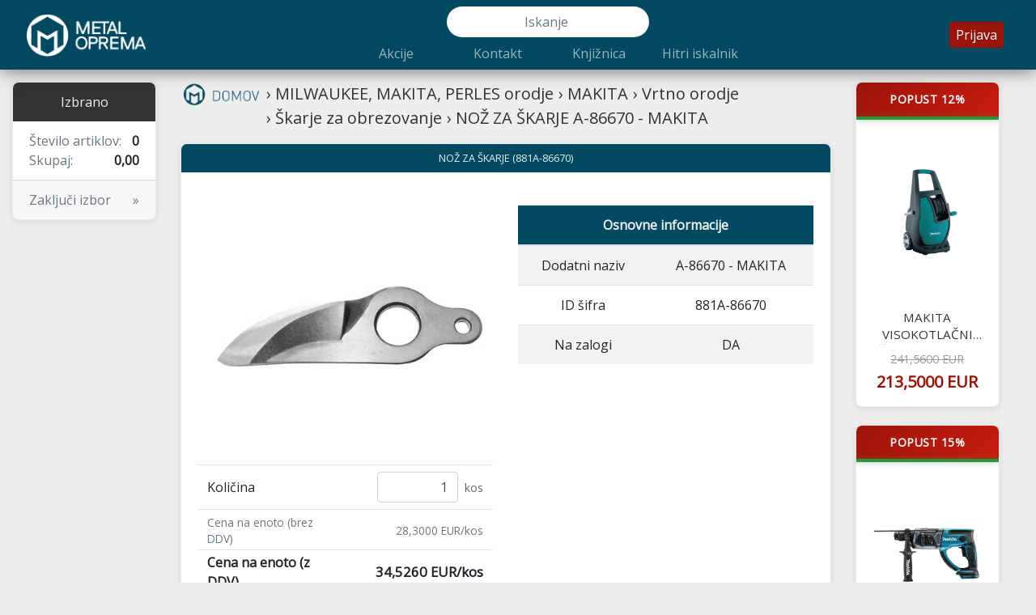

--- FILE ---
content_type: application/xhtml+xml; charset=utf-8
request_url: https://metaloprema.si/a/881A-86670
body_size: 14946
content:
<!DOCTYPE html>
<html xmlns="http://www.w3.org/1999/xhtml" xmlns:svg="http://www.w3.org/2000/svg" lang="sl">
  <head>
    
    <title>MILWAUKEE, MAKITA, PERLES orodje › MAKITA › Vrtno orodje › Škarje za obrezovanje › NOŽ ZA ŠKARJE A-86670 - MAKITA | Metaloprema</title>
    <meta charset="utf-8" />
    <meta name="viewport" content="width=device-width, initial-scale=1" />
    <meta name="theme-color" content="#004961" />
    <meta name="google-site-verification" content="ytJCYZlXQwwGd8rPnFRGzox6vr-lhOpM6qB_gWnatAY" />
    <meta name="description" content="NOŽ ZA ŠKARJE - Visokokakovostni izdelki za vaš posel. Nakup z dostavo po Sloveniji. Metaloprema d.o.o." />
    <meta property="og:image" content="https://metaloprema.si/_sh/image/MILWAUKEE%2C%20MAKITA%2C%20PERLES%20orodje/MAKITA/Vrtno%20orodje/%C5%A0karje%20za%20obrezovanje/881A-86670.jpg" />
    <meta name="twitter:image" content="https://metaloprema.si/_sh/image/MILWAUKEE%2C%20MAKITA%2C%20PERLES%20orodje/MAKITA/Vrtno%20orodje/%C5%A0karje%20za%20obrezovanje/881A-86670.jpg" />
    <meta name="twitter:card" content="summary_large_image" />
    <meta property="og:title" content="MILWAUKEE, MAKITA, PERLES orodje › MAKITA › Vrtno orodje › Škarje za obrezovanje › NOŽ ZA ŠKARJE A-86670 - MAKITA | Metaloprema" />
    <meta name="twitter:title" content="MILWAUKEE, MAKITA, PERLES orodje › MAKITA › Vrtno orodje › Škarje za obrezovanje › NOŽ ZA ŠKARJE A-86670 - MAKITA | Metaloprema" />
    <meta property="og:description" content="NOŽ ZA ŠKARJE - Visokokakovostni izdelki za vaš posel." />
    <meta property="og:url" content="https://metaloprema.si/a/881A-86670" />
    <meta property="og:type" content="website" />
    <link rel="canonical" href="https://metaloprema.si/a/881A-86670" />
    <!--<link rel="stylesheet" href="https://maxcdn.bootstrapcdn.com/bootstrap/4.0.0/css/bootstrap.min.css" integrity="sha384-Gn5384xqQ1aoWXA+058RXPxPg6fy4IWvTNh0E263XmFcJlSAwiGgFAW/dAiS6JXm" crossorigin="anonymous" />-->
    <link rel="stylesheet" href="/css/bootstrap.min.css" type="text/css" />
    <link rel="stylesheet" href="/css/style_new.css" type="text/css" />
    <link rel="stylesheet" href="https://fonts.googleapis.com/css?family=Open+Sans&amp;subset=latin-ext,latin" type="text/css" />
    <link rel="stylesheet" href="https://fonts.googleapis.com/css?family=Roboto" type="text/css" /> 
    <script src="https://analytics.ahrefs.com/analytics.js" data-key="T4M0xroptaDohqMXJ09Kug" defer="defer"></script>
    <script type="application/ld+json">
    {
      "@context": "https://schema.org",
      "@type": "BreadcrumbList",
      "itemListElement": [
        {
          "@type": "ListItem",
          "position": 1,
          "name": "MILWAUKEE, MAKITA, PERLES orodje",
          "item": "https://metaloprema.si/k/3"
        },
        {
          "@type": "ListItem",
          "position": 2,
          "name": "MAKITA",
          "item": "https://metaloprema.si/k/1426"
        },
        {
          "@type": "ListItem",
          "position": 3,
          "name": "Vrtno orodje",
          "item": "https://metaloprema.si/k/65"
        },
        {
          "@type": "ListItem",
          "position": 4,
          "name": "Škarje za obrezovanje",
          "item": "https://metaloprema.si/k/164"
        },
        {
          "@type": "ListItem",
          "position": 5,
          "name": "NOŽ ZA ŠKARJE A-86670 - MAKITA",
          "item": "https://metaloprema.si/a/881A-86670"
        }
      ]
    }
    </script>
    
       <script type="application/ld+json">
       {
        "@context": "http://schema.org",
        "@type": "Product",
        "name": "NOŽ ZA ŠKARJE A-86670 - MAKITA",
        "image": "https://metaloprema.si/_sh/image/MILWAUKEE%2C%20MAKITA%2C%20PERLES%20orodje/MAKITA/Vrtno%20orodje/%C5%A0karje%20za%20obrezovanje/881A-86670.jpg",
        "description": "NOŽ ZA ŠKARJE A-86670 - MAKITA - MILWAUKEE, MAKITA, PERLES orodje MAKITA Vrtno orodje Škarje za obrezovanje NOŽ ZA ŠKARJE A-86670 - MAKITA ",
        "sku": "881A-86670",
        "brand": {
          "@type": "Brand",
          "name": "Metaloprema"
        },
        "itemCondition": "http://schema.org/NewCondition",
        "category": "MILWAUKEE, MAKITA, PERLES orodje > MAKITA > Vrtno orodje > Škarje za obrezovanje > NOŽ ZA ŠKARJE A-86670 - MAKITA",
       "offers": {
         "@type": "Offer",
         "url": "https://metaloprema.si/a/881A-86670",
         "priceCurrency": "EUR",
         "price": "34.526",
         "availability": "http://schema.org/InStock",
         "seller": {
           "@type": "Organization",
           "name": "Metaloprema d.o.o."
         }
       }
      }
      </script>
    
  </head>
  <body class="d-block" style="display:none">
    <div class="navbar navbar-expand-lg navbar-dark">
      <a class="navbar-brand" href="/"><img
          alt="metaloprema spletna tragovina"
          src="/jpg/Logo_horizonta_bel_transparent_Metaloprema-01.png"
        /></a>
      <div
        class="navbar-toggler"
        data-toggle="collapse"
        data-target=".navbar-collapse"
      >
        <span class="navbar-toggler-icon"></span>
      </div>
      <div
        class="navbar-toggler"
        data-toggle="collapse"
        data-target=".sidebar-collapse"
      >
        <svg:svg viewBox="0 0 24 24"><svg:path
            d="M17,18A2,2 0 0,1 19,20A2,2 0 0,1 17,22C15.89,22 15,21.1 15,20C15,18.89 15.89,18 17,18M1,2H4.27L5.21,4H20A1,1 0 0,1 21,5C21,5.17 20.95,5.34 20.88,5.5L17.3,11.97C16.96,12.58 16.3,13 15.55,13H8.1L7.2,14.63L7.17,14.75A0.25,0.25 0 0,0 7.42,15H19V17H7C5.89,17 5,16.1 5,15C5,14.65 5.09,14.32 5.24,14.04L6.6,11.59L3,4H1V2M7,18A2,2 0 0,1 9,20A2,2 0 0,1 7,22C5.89,22 5,21.1 5,20C5,18.89 5.89,18 7,18M16,11L18.78,6H6.14L8.5,11H16Z"
          /></svg:svg>
      </div>
      <div class="collapse navbar-collapse">
        <div class="subi-center">
          <div class="search-box">
            <form method="get" action="/search">
              <input
                class="form-control top-bar-search"
                type="search"
                name="q"
                value=""
                data-suggestions-url="/_sh/suggest"
                placeholder="Iskanje"
                autocomplete="off"
              />
            </form>
          </div>
          <ul class="navbar-nav">
            <!--li class="nav-item"><a class="nav-link" href="/">Ponudba</a></li-->
            <li class="nav-item"><a
                class="nav-link"
                href="/k/akcije"
              >Akcije</a></li>
            <li class="nav-item"><a
                class="nav-link"
                href="/kontakt"
              >Kontakt</a></li>
            <li class="nav-item"><a
                class="nav-link"
                href="/pdfi/"
              >Knjižnica</a></li>
            <!--li class="nav-item"><a class="nav-link" href="https://www.metaloprema.si/katalogi/">Katalogi</a></li-->
            <li class="nav-item"><a class="nav-link" href="/selector/47">Hitri
                iskalnik</a></li>
          </ul>
        </div>
        <ul class="navbar-nav login-info">
            <li class="nav-item"><a
                class="nav-link login-btn"
                href=""
                data-modal-url="/modal/login"
              >Prijava</a></li>
        </ul>
      </div>
    </div>    <div class="container-fluid">
      <div class="row">
      <div class="side-bar col-lg-2 collapse sidebar-collapse"></div>        <div class="col-lg-8 col-12">
          <div class="path-bar">
            <a class="path-text" href="/"></a><a class="path-text" href="/k/3">&#8250; MILWAUKEE, MAKITA, PERLES orodje</a><a class="path-text" href="/k/1426">&#8250; MAKITA</a><a class="path-text" href="/k/65">&#8250; Vrtno orodje</a><a class="path-text" href="/k/164">&#8250; Škarje za obrezovanje</a><a class="path-text" href="">&#8250; NOŽ ZA ŠKARJE A-86670 - MAKITA</a>
          </div>
          <div class="card text-center m-card m-card-static">
            <div class="card-header modal-header-dark">NOŽ ZA ŠKARJE (881A-86670)</div>
            <div class="card-body">
              <div class="row" style="margin-bottom:20px">
                <div class="col-sm-6">
                  <img class="artikel-img" src="/_sh/image/MILWAUKEE%2C%20MAKITA%2C%20PERLES%20orodje/MAKITA/Vrtno%20orodje/%C5%A0karje%20za%20obrezovanje/881A-86670.jpg" alt="MILWAUKEE, MAKITA, PERLES orodje MAKITA Vrtno orodje Škarje za obrezovanje NOŽ ZA ŠKARJE A-86670 - MAKITA " title="MILWAUKEE, MAKITA, PERLES orodje MAKITA Vrtno orodje Škarje za obrezovanje NOŽ ZA ŠKARJE A-86670 - MAKITA " onerror="this.onerror=null;this.src='/img/logo.png';this.classList.add('img-fallback');" />
                  <div class="m-cart-edit"></div>
                </div>
                <div class="col-sm-6">
                  <table class="table table-striped artikel-table">
                    <thead>
                      <tr><th colspan="2">Osnovne informacije</th></tr>
                    </thead>
                    <tbody>
                      <tr><td>Dodatni naziv</td><td>A-86670 - MAKITA</td></tr>
                      <tr><td>ID šifra</td><td>881A-86670</td></tr>
                      
                      
                      
                      
                      
                      
                      
                      
                      
                      
                      
                      
                      <tr><td>Na zalogi</td><td>DA</td></tr>
                    </tbody>
                  </table>
                  <p></p>
                </div>
              </div>
            </div>
          </div>
          <div class="row">
          </div>
        </div>
        <div class="col-lg-2">
          <div class="row">
            <div class="col-lg-12 col-md-4 col-6">
              <div class="card text-center m-card m-card-main">
                <a href="/a/880HW111">
                        <div class="card-header header-featured">Popust 12%</div>
                    <div class="stock-indicator"></div>
                  <img
                    class="cardview-img"
                    src="/_sh/image/MILWAUKEE%2C%20MAKITA%2C%20PERLES%20orodje/MAKITA/Vrtno%20orodje/Visokotla%C4%8Dni%20%C4%8Distilci/880HW111.jpg"
                    onerror="this.onerror=null;this.src='/img/logo.png';this.classList.add('img-fallback');"
                    alt="MAKITA VISOKOTLAČNI ČISTILEC HW111 HW111"
                  />
                  <p class="card-text">MAKITA VISOKOTLAČNI ČISTILEC HW111 HW111</p>
                    <p class="card-text">
                      <span class="price-original">241,5600 EUR</span>
                      <span class="price-current">213,5000 EUR</span>
                    </p>
                </a>
              </div>    </div>
            <div class="col-lg-12 col-md-4 col-6">
              <div class="card text-center m-card m-card-main">
                <a href="/a/880DHR202Z">
                        <div class="card-header header-featured">Popust 15%</div>
                    <div class="stock-indicator"></div>
                  <img
                    class="cardview-img"
                    src="/_sh/image/MILWAUKEE%2C%20MAKITA%2C%20PERLES%20orodje/MAKITA/Akumulatorsko%20orodje/Vrtalna%20kladiva/880DHR202Z.jpg"
                    onerror="this.onerror=null;this.src='/img/logo.png';this.classList.add('img-fallback');"
                    alt="MAKITA AKU VRTALNO KLADIVO DHR202Z"
                  />
                  <p class="card-text">MAKITA AKU VRTALNO KLADIVO DHR202Z</p>
                    <p class="card-text">
                      <span class="price-original">156,1600 EUR</span>
                      <span class="price-current">132,7360 EUR</span>
                    </p>
                </a>
              </div>    </div>
            <div class="col-lg-12 col-md-4 col-6">
              <div class="card text-center m-card m-card-main">
                <a href="/a/881196688-3">
                        <div class="card-header header-featured">Popust 18%</div>
                    <div class="stock-indicator"></div>
                  <img
                    class="cardview-img"
                    src="/_sh/image/MILWAUKEE%2C%20MAKITA%2C%20PERLES%20orodje/MAKITA/Pribor/Pribor%20za%20vrtna%20orodja/%C5%A0karje%20za%20travo/881196688-3.jpg"
                    onerror="this.onerror=null;this.src='/img/logo.png';this.classList.add('img-fallback');"
                    alt="MAKITA REZILO ŠKARIJ ZA ŽIVO MEJO DUH651 196688-3"
                  />
                  <p class="card-text">MAKITA REZILO ŠKARIJ ZA ŽIVO MEJO DUH651 196688-3</p>
                    <p class="card-text">
                      <span class="price-original">89,0600 EUR</span>
                      <span class="price-current">73,2000 EUR</span>
                    </p>
                </a>
              </div>    </div>
          </div>
        </div>
      </div>
    </div>
    <script>window.productParams={"sifra":"881A-86670","naziv_sk":"NOŽ ZA ŠKARJE A-86670 - MAKITA","enota":"kos","prodajna_cena":28.3,"nabavna_cena":22.4433,"akcijska_cena":28.3,"margin_min":1.16,"profit_max":40,"qty_discount_start":1,"ima_kol_popust":true,"pack_size":0,"pack_label":"","pack_requirement":"legacy","discount_policy":"per_unit"};</script>
    <footer class="site-footer">
      <div class="container">
        <a
          class="site-footer__link"
          href="/pogoji"
          target="_blank"
          rel="noopener"
        >Pogoji poslovanja</a>
      </div>
    </footer>    <div class="shop-cart-modal"></div>
    <script
      src="https://code.jquery.com/jquery-3.2.1.slim.min.js"
      integrity="sha384-KJ3o2DKtIkvYIK3UENzmM7KCkRr/rE9/Qpg6aAZGJwFDMVNA/GpGFF93hXpG5KkN"
      crossorigin="anonymous"
    ></script>
    <script
      src="[data-uri]"
    ></script>
    <script
      src="https://maxcdn.bootstrapcdn.com/bootstrap/4.0.0-beta/js/bootstrap.min.js"
      integrity="sha384-h0AbiXch4ZDo7tp9hKZ4TsHbi047NrKGLO3SEJAg45jXxnGIfYzk4Si90RDIqNm1"
      crossorigin="anonymous"
    ></script>
    <script
      src="https://cdnjs.cloudflare.com/ajax/libs/mithril/1.1.6/mithril.min.js"
      integrity="sha256-P9jgl8BwiS6Vj1m0ihcRW2xscW6uoC9cE4AUkongyuY="
      crossorigin="anonymous"
    ></script>
    <script src="/js/pricecalc.js?v=t75of0"></script>
    <script src="/js/shoppingcart.js?v=t75of0"></script>
    <script src="/js/page.js?v=t75of0"></script>
    <script
      src="https://www.googletagmanager.com/gtag/js?id=UA-72355912-3"
      async="async"
    ></script>
    <script>
      document.addEventListener("DOMContentLoaded", function(event) {
      window.dataLayer = window.dataLayer || []; function
      gtag(){dataLayer.push(arguments);} gtag('js', new Date()); gtag('config',
      'UA-72355912-3', { 'optimize_id': 'GTM-5JN3XVR'}); });
    </script>  </body>
</html>


--- FILE ---
content_type: text/css
request_url: https://metaloprema.si/css/style_new.css
body_size: 20133
content:
html {
  min-height: 100%;
}

body {
  background-color: #eeeeee;
  font-family: "Open Sans", sans-serif;
  min-height: 100vh;
  display: flex;
  flex-direction: column;
}

body > .container-fluid {
  flex: 1 0 auto;
  width: 100%;
}

body > .navbar + .container-fluid {
  flex: 1 0 auto;
  width: 100%;
  display: flex;
  flex-direction: column;
}

body > .navbar + .container-fluid > .row {
  flex: 1 0 auto;
  width: 100%;
}

body > .navbar + .container-fluid > .row > [class*="col-lg-8"] {
  display: flex;
  flex-direction: column;
  min-height: 100%;
}

.banner-img--bottom {
  margin-top: auto;
}

.navbar {
  margin: 0 0 15px;
  box-shadow: 0 2px 20px 0 rgba(0, 0, 0, 0.5);
  z-index: 2;
  display: flex;
  flex-wrap: wrap;
  align-items: center;
}

.sticker {
  -webkit-box-sizing: content-box;
  -moz-box-sizing: content-box;
  box-sizing: content-box;
  width: 65px;
  height: 59px;
  padding: 20px;
  border: none;
  -webkit-border-radius: 355px;
  border-radius: 355px;
  font:
    normal 24px/1 "Times New Roman",
    Times,
    serif;
  color: rgba(255, 255, 255, 1);
  text-align: center;
  -o-text-overflow: ellipsis;
  text-overflow: ellipsis;
  background: #9c1409;
  -webkit-box-shadow: -2px 3px 2px 0 rgba(90, 90, 90, 0.46);
  box-shadow: -2px 3px 2px 0 rgba(90, 90, 90, 0.46);
  text-shadow: 1px 1px 1px rgba(0, 0, 0, 0.2);
  -webkit-transition: all 200ms cubic-bezier(0.42, 0, 0.58, 1) 10ms;
  -moz-transition: all 200ms cubic-bezier(0.42, 0, 0.58, 1) 10ms;
  -o-transition: all 200ms cubic-bezier(0.42, 0, 0.58, 1) 10ms;
  transition: all 200ms cubic-bezier(0.42, 0, 0.58, 1) 10ms;
  z-index: 2;
  position: absolute;
  top: 20px;
  right: 20%;
}
.navbar-dark {
  background-color: #004961;
}

.navbar-dark .navbar-nav .nav-link {
  color: rgba(255, 255, 255, 0.6);
}

.navbar-dark .navbar-nav .nav-link:hover,
.navbar-dark .navbar-nav .nav-link:focus {
  color: #ffffff;
}

.navbar-brand {
  padding: 0;
  margin-right: auto;
}

.navbar-brand img {
  height: 55px;
  width: 150px;
}

.navbar-toggler {
  top: 15px;
  padding: 0.25rem 0.5rem;
  outline: none;
  user-select: none;
  -moz-user-select: none;
  -webkit-user-select: none;
}

.navbar-toggler + .navbar-toggler {
  margin-left: 0.5rem;
}

.navbar-toggler svg {
  display: inline-block;
  width: 1.5em;
  height: 1.5em;
  vertical-align: middle;
  fill: rgba(255, 255, 255, 0.5);
}

.navbar-nav.login-info {
  padding-right: 0.75rem;
  display: flex;
  flex-direction: row;
  align-items: center;
}

.navbar-nav.login-info .nav-item + .nav-item {
  margin-left: 0.5rem;
}

.navbar-nav .nav-item {
  text-align: center;
}

.login-info .nav-link {
  overflow: hidden;
  text-overflow: ellipsis;
  white-space: nowrap;
  display: inline-flex;
  align-items: center;
  justify-content: center;
  padding: 0.35rem 0.75rem;
  border-radius: 4px;
  min-height: 32px;
  line-height: 1.2;
  min-width: 0;
  transition:
    background-color 0.2s ease,
    color 0.2s ease;
}

.login-btn {
  color: #ffffff;
  background-color: #9c1409;
  /*background-color: #aa2200;*/
  border-radius: 4px;
  min-width: 108px;
}

.login-btn:hover,
.login-btn:focus,
.login-btn:active {
  background-color: #991100;
}

.navbar-dark .navbar-nav .nav-link.login-btn {
  color: #ffffff;
}

.special-offers-btn {
  background-color: #0b8f45;
  color: #ffffff !important;
  font-size: 14px;
  font-weight: 500;
  min-width: 108px;
}

.special-offers-btn:hover,
.special-offers-btn:focus {
  background-color: #0a773c;
  color: #ffffff !important;
  text-decoration: none;
}

.special-offers-item {
  margin-right: 0.5rem;
}

.login-info .dropdown-toggle {
  background-color: rgba(255, 255, 255, 0.12);
  color: #ffffff;
  padding-right: 1.75rem;
  border: 1px solid rgba(255, 255, 255, 0.18);
}

.login-info .dropdown-toggle:hover,
.login-info .dropdown-toggle:focus {
  background-color: rgba(255, 255, 255, 0.22);
  color: #ffffff;
  border-color: rgba(255, 255, 255, 0.25);
}

.login-info .dropdown-toggle::after {
  margin-left: 0.35rem;
  border-top-color: #ffffff;
}

.login-info .dropdown-menu {
  right: 0;
  left: auto;
  margin-top: 0.35rem;
}

.search-box {
  padding-top: 0.5rem;
  display: flex;
  justify-content: center;
}

.search-box .form-control {
  display: block;
  position: relative;
  z-index: 1001;
  border-color: transparent;
  background-clip: border-box;
  -webkit-background-clip: border-box;
  margin: 0 auto;
}

.search-box .form-control:focus {
  border-color: transparent;
  box-shadow: none;
  -webkit-box-shadow: none;
}

.search-results-box a:first-child {
  background-color: #004961;
  font-weight: bold;
  text-align: center;
  color: #fff;
}
.search-results-box a:first-child:hover {
  background-color: #007080;
  font-weight: bold;
  text-align: center;
  color: #fff;
}
.search-box .form-control.overlay-open {
  position: relative;
  top: -63px;
  border-radius: 2px;
}

.search-box .form-control.overlay-open,
.search-box .form-control.overlay-open:focus {
  box-shadow: 0 1px 4px rgba(0, 0, 0, 0.25);
  -webkit-box-shadow: 0 1px 4px rgba(0, 0, 0, 0.25);
}

.modal {
  display: block;
  background-color: rgba(0, 0, 0, 0.5);
}

.modal .close {
  outline: none;
}

.modal-header-dark {
  color: white;
  background-color: #004961;
  border-top-left-radius: 0.2rem;
  border-top-right-radius: 0.2rem;
}

.background-corection {
  background-color: transparent;
  border: 0;
  border-left: 0;
}

.card {
  margin: 0 0 1.5rem;
}

/* Apply hover effects to clickable product cards */
.m-card {
  transition:
    transform 0.2s ease,
    box-shadow 0.2s ease;
}

.m-card:hover {
  transform: translateY(-4px);
  box-shadow: 0 8px 16px rgba(0, 0, 0, 0.15);
}

/* Static content cards - no hover effects */
.m-card-static {
  transition: none;
}

.m-card-static:hover {
  transform: none;
  box-shadow: 0 2px 8px rgba(0, 0, 0, 0.1);
}

.table-sm td,
.table-sm th {
  padding: 0.25rem;
}

.header-featured {
  color: white;
  background: linear-gradient(135deg, #9c1409 0%, #c91b0f 100%);
  border-top-left-radius: 0.2rem;
  border-top-right-radius: 0.2rem;
  font-weight: 600;
  font-size: 0.875rem;
  letter-spacing: 0.5px;
  padding: 0.65rem 1rem;
  text-transform: uppercase;
  box-shadow: 0 2px 4px rgba(156, 20, 9, 0.3);
}

.header-special {
  color: #ffffff;
  background: linear-gradient(135deg, #0b8f45 0%, #0ea854 100%);
  border-top-left-radius: 0.2rem;
  border-top-right-radius: 0.2rem;
  font-weight: 600;
  font-size: 0.875rem;
  letter-spacing: 0.5px;
  padding: 0.65rem 1rem;
  text-transform: uppercase;
  box-shadow: 0 2px 4px rgba(11, 143, 69, 0.3);
}

.modal-header-dark .close {
  color: #ffffff;
  text-shadow: 0 -1px 0 #000000;
}

.modal-body .form-control + .form-control,
.modal-body .alert {
  margin: 10px 0 0;
}

.modal-body .form-check {
  margin: 10px 10px 0;
}

.flex-spacer {
  flex-grow: 1;
}

.sidebar-main {
  border-radius: 5px;
}

.kosarica-head {
  text-align: center;
  color: #eeeeee;
  background-color: #333333;
  text-decoration: none;
}

.kosarica-list .list-group-item .text-muted {
  display: block;
  float: right;
  margin-left: 8px;
  white-space: nowrap;
}

.sidebar-main .card-block {
  padding: 0.75rem 1.25rem;
}

.kosarica-table {
  white-space: nowrap;
}

.kosarica-table td:nth-child(2),
.kosarica-table td:nth-child(4),
.kosarica-table td:nth-child(5) {
  width: 96px;
  text-align: right;
}

.kosarica-table td:nth-child(3) {
  width: 96px;
}

.kosarica-table td:last-child {
  width: 39px;
}

.kosarica-table .form-control-sm {
  line-height: 20px;
}

.kosarica-cena-skupaj-modal {
  white-space: nowrap;
  text-align: right;
  font-weight: bold;
}

.btn-delete {
  display: block;
  padding: 2px;
  width: 30px;
  font-size: 24px;
  line-height: 24px;
  box-sizing: border-box;
}

.search-results-overlay {
  position: fixed;
  padding: 0 1rem;
  left: 0;
  right: 0;
  top: 0;
  bottom: 0;
  background-color: rgba(0, 0, 0, 0.5);
  z-index: 1000;
}

.search-results-box {
  margin: 54px auto 20px;
  max-width: 400px;
  color: #333333;
  background-color: #ffffff;
  box-shadow: 0 1px 4px rgba(0, 0, 0, 0.25);
  border-radius: 2px;
  overflow: hidden;
}

.search-results-box a {
  display: block;
  padding: 0 8px;
  line-height: 32px;
  color: #333333;
  overflow: hidden;
  white-space: nowrap;
  text-overflow: ellipsis;
  font-size: 14px;
}

.search-results-box a:hover,
.search-results-box a:focus {
  color: #333333;
  background-color: #eeeeee;
  text-decoration: none;
}

.path-bar {
  position: relative;
  padding: 0 0 0 100px;
  margin: 0 0 1rem;
  min-height: 30px;
  line-height: 30px;
  font-size: 25px;
}

.path-text {
  display: inline-block;
  margin: 0 0 0 6px;
  font-size: 20px;
  color: #333;
  vertical-align: top;
  line-height: 30px;
}

.path-text:first-child {
  position: absolute;
  left: 0;
  margin: 0;
  width: 100px;
  height: 30px;
  background: url(/img/Logo-DOMOV.png) center center no-repeat;
  background-size: 100px 35px;
}

.cardview-img {
  width: 100%;
  max-width: 85%;
  height: 200px;
  margin: 1rem auto 0.75rem;
  padding: 0.5rem;
  object-fit: contain;
}

/* Only zoom images in clickable cards */
.m-card a .cardview-img {
  transition: transform 0.3s ease;
}

.m-card:hover a .cardview-img {
  transform: scale(1.05);
}

/* But NOT in static content cards */
.m-card-static a .cardview-img {
  transition: none;
}

.m-card-static:hover a .cardview-img {
  transform: none;
}

.img-fallback {
  padding: 30px !important;
  background-color: #f8f9fa;
  box-sizing: border-box;
  object-fit: contain;
  opacity: 0.6;
}

.banner-img {
  display: block;
  width: 100%;
  margin: 0 0 1rem;
}

.banner-img img {
  display: block;
  width: 100%;
}

.artikel-img {
  width: 90%;
  margin: 10px;
}

.artikel-table {
  margin: 20px 0 0;
}

.artikel-table thead th {
  color: #eeeeee;
  background-color: #004961;
}

.naroci-btn-artikel {
  background-color: #004961;
  margin: 0 auto;
}

.nadkategorije {
  margin-top: 1rem;
  margin-bottom: 1rem;
}

.nadkategorije > div {
  margin-bottom: 20px;
  text-align: center;
}

.nadkategorije img {
  width: 70%;
  max-width: 160px;
  height: auto;
  -webkit-filter: drop-shadow(0px 0px 6px rgba(0, 0, 0, 0.5));
  filter: drop-shadow(0px 0px 6px rgba(0, 0, 0, 0.5));
}

.nadkategorije a,
.nadkategorije a:hover {
  color: #004961;
  text-decoration: none;
}

.site-footer {
  background-color: transparent;
  color: #666;
  font-size: 12px;
  padding: 1rem 0;
  margin-top: auto;
  width: 100%;
  border-top: 1px solid #ddd;
  text-align: center;
}

.site-footer .container {
  display: flex;
  align-items: center;
  justify-content: center;
}

.site-footer__link {
  color: #666;
  text-decoration: none;
  transition: color 0.2s ease;
}

.site-footer__link:hover,
.site-footer__link:focus {
  color: #004961;
  text-decoration: none;
}

.m-card {
  margin-bottom: 15px;
  border-radius: 8px;
  overflow: hidden;
  box-shadow: 0 2px 8px rgba(0, 0, 0, 0.1);
  border: 1px solid rgba(0, 0, 0, 0.08);
}

.m-card-main {
  height: 95%;
  display: flex;
  flex-direction: column;
}

/* Product cards that are fully wrapped in a link - these should have hover effects */
.m-card > a:only-child {
  color: #333;
  text-decoration: none;
  display: flex;
  flex-direction: column;
  height: 100%;
}

.m-card > a:only-child:hover {
  text-decoration: none;
}

.m-card .card-header {
  border-bottom: none;
}

/* Responsive card grid for product/category listings */
.card-grid {
  display: grid;
  grid-template-columns: repeat(auto-fit, minmax(220px, 1fr));
  gap: 1.25rem;
  margin-bottom: 1.5rem;
}

.card-grid__item {
  display: flex;
  flex-direction: column;
}

.card-grid__item > .m-card,
.card-grid__item > .card {
  flex: 1 1 auto;
  margin-bottom: 0;
}

.m-card .card-text {
  padding: 0 1rem;
  line-height: 1.4;
}

.m-card .card-text:first-of-type {
  font-size: 0.95rem;
  font-weight: 500;
  color: #333;
  margin-top: 0.75rem;
  margin-bottom: 0.5rem;
  min-height: 2.8rem;
  max-height: 2.8rem;
  display: -webkit-box;
  -webkit-line-clamp: 2;
  line-clamp: 2;
  -webkit-box-orient: vertical;
  overflow: hidden;
  text-overflow: ellipsis;
  line-height: 1.4;
}

.m-card .card-text:last-of-type {
  margin-top: auto;
  padding-bottom: 1rem;
}

.m-card .modal-header-dark {
  background-color: #004961;
  color: rgba(255, 255, 255, 0.9);
  font-size: 0.8rem;
  font-weight: 500;
  padding: 0.5rem 1rem;
}

.m-card .stock-indicator {
  height: 4px;
  background-color: #2e933c;
  box-shadow: 0 0 8px rgba(46, 147, 60, 0.5);
}

.m-card .price-original {
  color: #999;
  text-decoration: line-through;
  font-size: 0.9rem;
  display: block;
  margin-bottom: 0.25rem;
}

.m-card .price-current {
  color: #9c1409;
  font-size: 1.25rem;
  font-weight: 700;
  display: block;
}

.m-card .price-regular {
  color: #004961;
  font-size: 1.1rem;
  font-weight: 600;
}

.m-form {
  margin-bottom: 1rem;
}

.table .m-form-cell {
  padding: 5px 0.75rem;
}

.m-form-cell .form-control {
  margin: auto;
  width: 96px;
}

.card-header:first-child:last-child {
  border-radius: calc(0.25rem - 1px) calc(0.25rem - 1px) calc(0.25rem - 1px)
    calc(0.25rem - 1px);
}

.quick-selector .custom-select {
  width: auto;
}

.m-add-to-cart {
  max-width: 380px;
  margin: 0 auto 1rem;
}

.m-add-to-cart .pack-input-row {
  display: flex;
  align-items: center;
  justify-content: center;
  gap: 8px;
  margin-bottom: 0.5rem;
  flex-wrap: nowrap;
  white-space: nowrap;
}

.m-add-to-cart .pack-input {
  width: 100px;
  text-align: center;
  border-radius: 4px;
}

/* Hide spinner arrows for number inputs */
.m-add-to-cart input[type="number"]::-webkit-inner-spin-button,
.m-add-to-cart input[type="number"]::-webkit-outer-spin-button {
  -webkit-appearance: none;
  margin: 0;
}

.m-add-to-cart input[type="number"] {
  -moz-appearance: textfield;
  appearance: textfield;
}

/* Invalid state styling */
.m-add-to-cart input.is-invalid,
.m-edit-cart-item input.is-invalid {
  border-color: #dc3545;
  background-color: #fff5f5;
  box-shadow: 0 0 0 0.2rem rgba(220, 53, 69, 0.15);
}

.m-add-to-cart input.is-invalid:focus,
.m-edit-cart-item input.is-invalid:focus {
  border-color: #dc3545;
  box-shadow: 0 0 0 0.2rem rgba(220, 53, 69, 0.25);
}

.m-add-to-cart .pack-multiply,
.m-add-to-cart .pack-equals {
  font-size: 1.2rem;
  font-weight: 600;
  color: #666;
  flex-shrink: 0;
}

.m-add-to-cart .pack-unit {
  font-size: 0.9rem;
  color: #666;
  font-weight: 500;
  margin-left: 6px;
  flex-shrink: 0;
}

.m-add-to-cart .pack-size-label {
  font-size: 0.9rem;
  color: #666;
  white-space: nowrap;
  flex-shrink: 0;
  max-width: 120px;
  overflow: hidden;
  text-overflow: ellipsis;
}

.m-add-to-cart .total-input {
  width: 110px;
  text-align: center;
  border-radius: 4px;
}

.m-add-to-cart .pack-hint {
  font-size: 0.85rem;
  text-align: center;
  margin-bottom: 0.5rem;
  min-height: 1.2em;
}

.m-add-to-cart .form-control {
  text-align: center;
}

.m-add-to-cart.input-group .form-control {
  border-top-left-radius: 20px;
  border-bottom-left-radius: 20px;
}

.m-add-to-cart .btn {
  border-top-right-radius: 20px;
  border-bottom-right-radius: 20px;
}

.m-add-to-cart .btn-block {
  border-radius: 20px;
}

@media (max-width: 380px) {
  .m-add-to-cart .pack-input-row {
    gap: 4px;
  }

  .m-add-to-cart .pack-size-label {
    max-width: 80px;
    font-size: 0.8rem;
  }
}

.m-edit-cart-item {
  width: 100%;
  table-layout: fixed;
  margin-bottom: 1rem;
  padding: 0.75rem 1rem;
  background-color: #fff;
  border-radius: 8px;
}

.m-edit-cart-item td.label-cell {
  width: 50%;
  text-align: left;
  vertical-align: middle;
  padding: 0.5rem 0.75rem;
  font-weight: 500;
}

.m-edit-cart-item td.value-cell {
  width: 50%;
  text-align: right;
  vertical-align: middle;
  padding: 0.5rem 0.75rem;
}

.m-edit-cart-item td.value-cell .value-wrap {
  display: flex;
  justify-content: flex-end;
  align-items: center;
  flex-wrap: nowrap;
  white-space: nowrap;
}

.m-edit-cart-item td.value-cell .value-wrap .form-control {
  max-width: 100px;
  min-width: 80px;
  text-align: right;
}

.m-edit-cart-item td.value-cell .pack-input-row {
  display: flex;
  align-items: center;
  justify-content: flex-end;
  gap: 6px;
  flex-wrap: nowrap;
  white-space: nowrap;
}

.m-edit-cart-item td.value-cell .pack-input-row .pack-input {
  width: 75px;
  text-align: center;
}

.m-edit-cart-item td.value-cell .pack-input-row .total-input {
  width: 120px;
  text-align: center;
}

/* Hide spinner arrows for number inputs in cart items */
.m-edit-cart-item input[type="number"]::-webkit-inner-spin-button,
.m-edit-cart-item input[type="number"]::-webkit-outer-spin-button {
  -webkit-appearance: none;
  margin: 0;
}

.m-edit-cart-item input[type="number"] {
  -moz-appearance: textfield;
  appearance: textfield;
}

.m-edit-cart-item td.value-cell .pack-input-row .pack-size-label {
  max-width: 80px;
  font-size: 0.85rem;
  white-space: nowrap;
  overflow: hidden;
  text-overflow: ellipsis;
}

.m-edit-cart-item td.value-cell .pack-input-row .pack-multiply,
.m-edit-cart-item td.value-cell .pack-input-row .pack-equals {
  font-size: 1rem;
  font-weight: 600;
  color: #666;
  flex-shrink: 0;
}

.m-edit-cart-item td.value-cell .pack-input-row .pack-unit {
  font-size: 0.85rem;
  color: #666;
  font-weight: 500;
  margin-left: 6px;
  flex-shrink: 0;
}

.m-edit-cart-item td.value-cell .value-wrap .pack-unit {
  font-size: 0.9rem;
  color: #666;
  font-weight: 500;
}

.m-edit-cart-item tbody tr {
  border-bottom: 1px solid #dee2e6;
}

.m-edit-cart-item tbody tr:last-child {
  border-bottom: none;
}

/* Subtle price row (brez DDV) - smaller, muted */
.m-edit-cart-item tr.price-row-subtle td.label-cell {
  font-size: 0.85rem;
  color: #6c757d;
  font-weight: 400;
  padding-top: 0.4rem;
  padding-bottom: 0.2rem;
}

.m-edit-cart-item tr.price-row-subtle td.value-cell {
  font-size: 0.85rem;
  color: #6c757d;
  padding-top: 0.4rem;
  padding-bottom: 0.2rem;
}

/* Prominent price row (z DDV) - larger, bold */
.m-edit-cart-item tr.price-row-prominent td.label-cell {
  font-weight: 600;
  padding-top: 0.2rem;
  padding-bottom: 0.5rem;
}

.m-edit-cart-item tr.price-row-prominent td.value-cell {
  font-weight: 600;
  font-size: 1.05rem;
  padding-top: 0.2rem;
  padding-bottom: 0.5rem;
}

/* Remove border between paired price rows */
.m-edit-cart-item tr.price-row-subtle {
  border-bottom: none !important;
}

.m-edit-cart-item .btn {
  border-radius: 20px;
  margin-top: 0.5rem;
}

@media (min-width: 576px) {
  .modal-dialog.modal-wide {
    padding: 0 30px;
    max-width: 1200px !important;
  }
}

@media (min-width: 992px) {
  .navbar {
    padding-top: 0;
    padding-bottom: 0;
  }

  .navbar-brand {
    margin-right: 1rem;
    flex-grow: 0;
    flex-shrink: 0;
  }

  .navbar-brand img {
    margin: 0 0 0 15px;
  }

  .subi-center {
    flex-direction: column;
    flex-grow: 1;
    flex-shrink: 0;
    display: flex;
    align-items: center;
    justify-content: center;
  }

  .subi-center .search-box {
    width: 100%;
    max-width: 500px;
    margin: 0 auto;
    display: flex;
    justify-content: center;
  }

  .search-box .form-control {
    margin: 0 auto;
    width: 250px;
    border-radius: 25px;
    text-align: center;
    -webkit-transition:
      width 0.4s ease-in-out,
      border-radius 0.4s ease-in-out;
    transition:
      width 0.4s ease-in-out,
      border-radius 0.4s ease-in-out;
  }

  .search-box .form-control:focus {
    width: 400px;
  }

  .search-box .form-control.overlay-open {
    width: 400px;
    top: 0;
  }

  .subi-center .navbar-nav {
    width: 100%;
    max-width: 500px;
    margin: 0 auto;
    display: flex;
    justify-content: center;
  }

  .subi-center .nav-item {
    flex: 1 1 0;
    min-width: 0;
  }

  .login-info {
    flex-grow: 0;
    flex-shrink: 1;
    align-self: center;
    margin-left: 1rem;
    justify-content: flex-end;
    text-align: right;
    align-items: center;
    min-width: 0;
    margin-right: 0.75rem;
  }

  .login-info .nav-item {
    display: flex;
    align-items: center;
    min-width: 0;
  }

  .login-info .dropdown-toggle {
    max-width: 240px;
  }

  .sidebar-collapse {
    display: block;
  }

  .artikel-img {
    width: 100%;
    max-width: 350px;
    margin: 10px;
  }
}

@-moz-document url-prefix() {
  .collapsing {
    transition: none !important;
  }
}


--- FILE ---
content_type: application/javascript; charset=utf-8
request_url: https://cdnjs.cloudflare.com/ajax/libs/mithril/1.1.6/mithril.min.js
body_size: 7106
content:
(function(){function B(b,d,f,g,e,n){return{tag:b,key:d,attrs:f,children:g,text:e,dom:n,domSize:void 0,state:void 0,_state:void 0,events:void 0,instance:void 0,skip:!1}}function N(b){for(var d in b)if(G.call(b,d))return!1;return!0}function D(b){var d=arguments[1],f=2;if(null==b||"string"!==typeof b&&"function"!==typeof b&&"function"!==typeof b.view)throw Error("The selector must be either a string or a component.");if("string"===typeof b){var g;if(!(g=O[b])){var e="div";for(var n=[],h={};g=Q.exec(b);){var q=
g[1],m=g[2];""===q&&""!==m?e=m:"#"===q?h.id=m:"."===q?n.push(m):"["===g[3][0]&&((q=g[6])&&(q=q.replace(/\\(["'])/g,"$1").replace(/\\\\/g,"\\")),"class"===g[4]?n.push(q):h[g[4]]=""===q?q:q||!0)}0<n.length&&(h.className=n.join(" "));g=O[b]={tag:e,attrs:h}}}if(null==d)d={};else if("object"!==typeof d||null!=d.tag||Array.isArray(d))d={},f=1;if(arguments.length===f+1)e=arguments[f],Array.isArray(e)||(e=[e]);else for(e=[];f<arguments.length;)e.push(arguments[f++]);f=B.normalizeChildren(e);if("string"===
typeof b){e=!1;var k,t;n=d.className||d["class"];if(!N(g.attrs)&&!N(d)){h={};for(var a in d)G.call(d,a)&&(h[a]=d[a]);d=h}for(a in g.attrs)G.call(g.attrs,a)&&(d[a]=g.attrs[a]);void 0!==n&&(void 0!==d["class"]&&(d["class"]=void 0,d.className=n),null!=g.attrs.className&&(d.className=g.attrs.className+" "+n));for(a in d)if(G.call(d,a)&&"key"!==a){e=!0;break}Array.isArray(f)&&1===f.length&&null!=f[0]&&"#"===f[0].tag?t=f[0].children:k=f;return B(g.tag,d.key,e?d:void 0,k,t)}return B(b,d.key,d,f)}function R(b){var d=
0,f=null,g="function"===typeof requestAnimationFrame?requestAnimationFrame:setTimeout;return function(){var e=Date.now();0===d||16<=e-d?(d=e,b()):null===f&&(f=g(function(){f=null;b();d=Date.now()},16-(e-d)))}}B.normalize=function(b){return Array.isArray(b)?B("[",void 0,void 0,B.normalizeChildren(b),void 0,void 0):null!=b&&"object"!==typeof b?B("#",void 0,void 0,!1===b?"":b,void 0,void 0):b};B.normalizeChildren=function(b){for(var d=0;d<b.length;d++)b[d]=B.normalize(b[d]);return b};var Q=/(?:(^|#|\.)([^#\.\[\]]+))|(\[(.+?)(?:\s*=\s*("|'|)((?:\\["'\]]|.)*?)\5)?\])/g,
O={},G={}.hasOwnProperty;D.trust=function(b){null==b&&(b="");return B("<",void 0,void 0,b,void 0,void 0)};D.fragment=function(b,d){return B("[",b.key,b,B.normalizeChildren(d),void 0,void 0)};var x=function(b){function d(b,a){return function E(d){var h;try{if(!a||null==d||"object"!==typeof d&&"function"!==typeof d||"function"!==typeof(h=d.then))k(function(){a||0!==b.length||console.error("Possible unhandled promise rejection:",d);for(var f=0;f<b.length;f++)b[f](d);e.length=0;n.length=0;m.state=a;m.retry=
function(){E(d)}});else{if(d===g)throw new TypeError("Promise can't be resolved w/ itself");f(h.bind(d))}}catch(S){q(S)}}}function f(b){function a(a){return function(b){0<d++||a(b)}}var d=0,f=a(q);try{b(a(h),f)}catch(E){f(E)}}if(!(this instanceof x))throw Error("Promise must be called with `new`");if("function"!==typeof b)throw new TypeError("executor must be a function");var g=this,e=[],n=[],h=d(e,!0),q=d(n,!1),m=g._instance={resolvers:e,rejectors:n},k="function"===typeof setImmediate?setImmediate:
setTimeout;f(b)};x.prototype.then=function(b,d){function f(b,d,f,h){d.push(function(a){if("function"!==typeof b)f(a);else try{e(b(a))}catch(w){n&&n(w)}});"function"===typeof g.retry&&h===g.state&&g.retry()}var g=this._instance,e,n,h=new x(function(b,d){e=b;n=d});f(b,g.resolvers,e,!0);f(d,g.rejectors,n,!1);return h};x.prototype["catch"]=function(b){return this.then(null,b)};x.resolve=function(b){return b instanceof x?b:new x(function(d){d(b)})};x.reject=function(b){return new x(function(d,f){f(b)})};
x.all=function(b){return new x(function(d,f){var g=b.length,e=0,n=[];if(0===b.length)d([]);else for(var h=0;h<b.length;h++)(function(h){function m(b){e++;n[h]=b;e===g&&d(n)}null==b[h]||"object"!==typeof b[h]&&"function"!==typeof b[h]||"function"!==typeof b[h].then?m(b[h]):b[h].then(m,f)})(h)})};x.race=function(b){return new x(function(d,f){for(var g=0;g<b.length;g++)b[g].then(d,f)})};"undefined"!==typeof window?("undefined"===typeof window.Promise&&(window.Promise=x),x=window.Promise):"undefined"!==
typeof global&&("undefined"===typeof global.Promise&&(global.Promise=x),x=global.Promise);var F=function(b){function d(b,g){if(Array.isArray(g))for(var e=0;e<g.length;e++)d(b+"["+e+"]",g[e]);else if("[object Object]"===Object.prototype.toString.call(g))for(e in g)d(b+"["+e+"]",g[e]);else f.push(encodeURIComponent(b)+(null!=g&&""!==g?"="+encodeURIComponent(g):""))}if("[object Object]"!==Object.prototype.toString.call(b))return"";var f=[],g;for(g in b)d(g,b[g]);return f.join("&")},T=/^file:\/\//i,L=
function(b,d){function f(){function a(){0===--b&&"function"===typeof t&&t()}var b=0;return function u(d){var f=d.then;d.then=function(){b++;var e=f.apply(d,arguments);e.then(a,function(d){a();if(0===b)throw d;});return u(e)};return d}}function g(a,b){if("string"===typeof a){var d=a;a=b||{};null==a.url&&(a.url=d)}return a}function e(a,b){if(null==b)return a;for(var d=a.match(/:[^\/]+/gi)||[],f=0;f<d.length;f++){var e=d[f].slice(1);null!=b[e]&&(a=a.replace(d[f],b[e]))}return a}function n(a,b){var d=
F(b);if(""!==d){var f=0>a.indexOf("?")?"?":"&";a+=f+d}return a}function h(a){try{return""!==a?JSON.parse(a):null}catch(w){throw Error(a);}}function q(a){return a.responseText}function m(a,b){if("function"===typeof a)if(Array.isArray(b))for(var d=0;d<b.length;d++)b[d]=new a(b[d]);else return new a(b);return b}var k=0,t;return{request:function(a,k){var t=f();a=g(a,k);var w=new d(function(d,f){null==a.method&&(a.method="GET");a.method=a.method.toUpperCase();var g="GET"===a.method||"TRACE"===a.method?
!1:"boolean"===typeof a.useBody?a.useBody:!0;"function"!==typeof a.serialize&&(a.serialize="undefined"!==typeof FormData&&a.data instanceof FormData?function(a){return a}:JSON.stringify);"function"!==typeof a.deserialize&&(a.deserialize=h);"function"!==typeof a.extract&&(a.extract=q);a.url=e(a.url,a.data);g?a.data=a.serialize(a.data):a.url=n(a.url,a.data);var k=new b.XMLHttpRequest,t=!1,w=k.abort;k.abort=function(){t=!0;w.call(k)};k.open(a.method,a.url,"boolean"===typeof a.async?a.async:!0,"string"===
typeof a.user?a.user:void 0,"string"===typeof a.password?a.password:void 0);a.serialize!==JSON.stringify||!g||a.headers&&a.headers.hasOwnProperty("Content-Type")||k.setRequestHeader("Content-Type","application/json; charset=utf-8");a.deserialize!==h||a.headers&&a.headers.hasOwnProperty("Accept")||k.setRequestHeader("Accept","application/json, text/*");a.withCredentials&&(k.withCredentials=a.withCredentials);for(var u in a.headers)({}).hasOwnProperty.call(a.headers,u)&&k.setRequestHeader(u,a.headers[u]);
"function"===typeof a.config&&(k=a.config(k,a)||k);k.onreadystatechange=function(){if(!t&&4===k.readyState)try{var b=a.extract!==q?a.extract(k,a):a.deserialize(a.extract(k,a));if(200<=k.status&&300>k.status||304===k.status||T.test(a.url))d(m(a.type,b));else{var l=Error(k.responseText),c;for(c in b)l[c]=b[c];f(l)}}catch(p){f(p)}};g&&null!=a.data?k.send(a.data):k.send()});return!0===a.background?w:t(w)},jsonp:function(a,h){var t=f();a=g(a,h);var q=new d(function(d,f){var g=a.callbackName||"_mithril_"+
Math.round(1E16*Math.random())+"_"+k++,h=b.document.createElement("script");b[g]=function(f){h.parentNode.removeChild(h);d(m(a.type,f));delete b[g]};h.onerror=function(){h.parentNode.removeChild(h);f(Error("JSONP request failed"));delete b[g]};null==a.data&&(a.data={});a.url=e(a.url,a.data);a.data[a.callbackKey||"callback"]=g;h.src=n(a.url,a.data);b.document.documentElement.appendChild(h)});return!0===a.background?q:t(q)},setCompletionCallback:function(a){t=a}}}(window,x),P=function(b){function d(l,
c,p,a,b,d,g){for(;p<a;p++){var v=c[p];null!=v&&f(l,v,b,g,d)}}function f(l,c,p,a,b){var v=c.tag;if("string"===typeof v)switch(c.state={},null!=c.attrs&&D(c.attrs,c,p),v){case "#":return c.dom=A.createTextNode(c.children),k(l,c.dom,b),c.dom;case "<":return g(l,c,b);case "[":var h=A.createDocumentFragment();null!=c.children&&(v=c.children,d(h,v,0,v.length,p,null,a));c.dom=h.firstChild;c.domSize=h.childNodes.length;k(l,h,b);return h;default:var m=c.tag,r=(v=c.attrs)&&v.is;m=(a=c.attrs&&c.attrs.xmlns||
G[c.tag]||a)?r?A.createElementNS(a,m,{is:r}):A.createElementNS(a,m):r?A.createElement(m,{is:r}):A.createElement(m);c.dom=m;if(null!=v)for(h in r=a,v)E(c,h,null,v[h],r);k(l,m,b);null!=c.attrs&&null!=c.attrs.contenteditable?t(c):(null!=c.text&&(""!==c.text?m.textContent=c.text:c.children=[B("#",void 0,void 0,c.text,void 0,void 0)]),null!=c.children&&(l=c.children,d(m,l,0,l.length,p,null,a),l=c.attrs,"select"===c.tag&&null!=l&&("value"in l&&E(c,"value",null,l.value,void 0),"selectedIndex"in l&&E(c,"selectedIndex",
null,l.selectedIndex,void 0))));return m}else return e(c,p),null!=c.instance?(p=f(l,c.instance,p,a,b),c.dom=c.instance.dom,c.domSize=null!=c.dom?c.instance.domSize:0,k(l,p,b),c=p):(c.domSize=0,c=K),c}function g(l,c,a){var p={caption:"table",thead:"table",tbody:"table",tfoot:"table",tr:"tbody",th:"tr",td:"tr",colgroup:"table",col:"colgroup"}[(c.children.match(/^\s*?<(\w+)/im)||[])[1]]||"div";p=A.createElement(p);p.innerHTML=c.children;c.dom=p.firstChild;c.domSize=p.childNodes.length;c=A.createDocumentFragment();
for(var b;b=p.firstChild;)c.appendChild(b);k(l,c,a);return c}function e(l,c){if("function"===typeof l.tag.view){l.state=Object.create(l.tag);var a=l.state.view;if(null!=a.$$reentrantLock$$)return K;a.$$reentrantLock$$=!0}else{l.state=void 0;a=l.tag;if(null!=a.$$reentrantLock$$)return K;a.$$reentrantLock$$=!0;l.state=null!=l.tag.prototype&&"function"===typeof l.tag.prototype.view?new l.tag(l):l.tag(l)}l._state=l.state;null!=l.attrs&&D(l.attrs,l,c);D(l._state,l,c);l.instance=B.normalize(l._state.view.call(l.state,
l));if(l.instance===l)throw Error("A view cannot return the vnode it received as argument");a.$$reentrantLock$$=null}function n(l,c,p,b,g,e,n){if(c!==p&&(null!=c||null!=p))if(null==c)d(l,p,0,p.length,g,e,n);else if(null==p)a(c,0,c.length,p);else{if(c.length===p.length){for(var v=!1,r=0;r<p.length;r++)if(null!=p[r]&&null!=c[r]){v=null==p[r].key&&null==c[r].key;break}if(v){for(r=0;r<c.length;r++)c[r]!==p[r]&&(null==c[r]&&null!=p[r]?f(l,p[r],g,n,m(c,r+1,e)):null==p[r]?a(c,r,r+1,p):h(l,c[r],p[r],g,m(c,
r+1,e),b,n));return}}if(!b)a:{if(null!=c.pool&&Math.abs(c.pool.length-p.length)<=Math.abs(c.length-p.length)&&(b=p[0]&&p[0].children&&p[0].children.length||0,Math.abs((c.pool[0]&&c.pool[0].children&&c.pool[0].children.length||0)-b)<=Math.abs((c[0]&&c[0].children&&c[0].children.length||0)-b))){b=!0;break a}b=!1}if(b){var t=c.pool;c=c.concat(c.pool)}r=v=0;for(var w=c.length-1,y=p.length-1,H;w>=v&&y>=r;){var u=c[v],z=p[r];if(u!==z||b)if(null==u)v++;else if(null==z)r++;else if(u.key===z.key){var C=null!=
t&&v>=c.length-t.length||null==t&&b;v++;r++;h(l,u,z,g,m(c,v,e),C,n);b&&u.tag===z.tag&&k(l,q(u),e)}else if(u=c[w],u!==z||b)if(null==u)w--;else if(null==z)r++;else if(u.key===z.key)C=null!=t&&w>=c.length-t.length||null==t&&b,h(l,u,z,g,m(c,w+1,e),C,n),(b||r<y)&&k(l,q(u),m(c,v,e)),w--,r++;else break;else w--,r++;else v++,r++}for(;w>=v&&y>=r;){u=c[w];z=p[y];if(u!==z||b)if(null==u)w--;else{if(null!=z)if(u.key===z.key)C=null!=t&&w>=c.length-t.length||null==t&&b,h(l,u,z,g,m(c,w+1,e),C,n),b&&u.tag===z.tag&&
k(l,q(u),e),null!=u.dom&&(e=u.dom),w--;else{if(!H){H=c;u=w;C={};var A;for(A=0;A<u;A++){var x=H[A];null!=x&&(x=x.key,null!=x&&(C[x]=A))}H=C}null!=z&&(u=H[z.key],null!=u?(C=c[u],h(l,C,z,g,m(c,w+1,e),b,n),k(l,q(C),e),c[u].skip=!0,null!=C.dom&&(e=C.dom)):e=f(l,z,g,n,e))}y--}else w--,y--;if(y<r)break}d(l,p,r,y+1,g,e,n);a(c,v,w+1,p)}}function h(l,c,a,b,d,m,k){var p=c.tag;if(p===a.tag){a.state=c.state;a._state=c._state;a.events=c.events;var v;if(v=!m){var C,z;null!=a.attrs&&"function"===typeof a.attrs.onbeforeupdate&&
(C=a.attrs.onbeforeupdate.call(a.state,a,c));"string"!==typeof a.tag&&"function"===typeof a._state.onbeforeupdate&&(z=a._state.onbeforeupdate.call(a.state,a,c));void 0===C&&void 0===z||C||z?v=!1:(a.dom=c.dom,a.domSize=c.domSize,a.instance=c.instance,v=!0)}if(!v)if("string"===typeof p)switch(null!=a.attrs&&(m?(a.state={},D(a.attrs,a,b)):J(a.attrs,a,b)),p){case "#":c.children.toString()!==a.children.toString()&&(c.dom.nodeValue=a.children);a.dom=c.dom;break;case "<":c.children!==a.children?(q(c),g(l,
a,d)):(a.dom=c.dom,a.domSize=c.domSize);break;case "[":n(l,c.children,a.children,m,b,d,k);c=0;b=a.children;a.dom=null;if(null!=b){for(m=0;m<b.length;m++){var y=b[m];null!=y&&null!=y.dom&&(null==a.dom&&(a.dom=y.dom),c+=y.domSize||1)}1!==c&&(a.domSize=c)}break;default:l=a.dom=c.dom;k=a.attrs&&a.attrs.xmlns||G[a.tag]||k;"textarea"===a.tag&&(null==a.attrs&&(a.attrs={}),null!=a.text&&(a.attrs.value=a.text,a.text=void 0));d=c.attrs;p=a.attrs;v=k;if(null!=p)for(y in p)E(a,y,d&&d[y],p[y],v);if(null!=d)for(y in d)null!=
p&&y in p||("className"===y&&(y="class"),"o"!==y[0]||"n"!==y[1]||u(y)?"key"!==y&&a.dom.removeAttribute(y):x(a,y,void 0));null!=a.attrs&&null!=a.attrs.contenteditable?t(a):null!=c.text&&null!=a.text&&""!==a.text?c.text.toString()!==a.text.toString()&&(c.dom.firstChild.nodeValue=a.text):(null!=c.text&&(c.children=[B("#",void 0,void 0,c.text,void 0,c.dom.firstChild)]),null!=a.text&&(a.children=[B("#",void 0,void 0,a.text,void 0,void 0)]),n(l,c.children,a.children,m,b,null,k))}else{if(m)e(a,b);else{a.instance=
B.normalize(a._state.view.call(a.state,a));if(a.instance===a)throw Error("A view cannot return the vnode it received as argument");null!=a.attrs&&J(a.attrs,a,b);J(a._state,a,b)}null!=a.instance?(null==c.instance?f(l,a.instance,b,k,d):h(l,c.instance,a.instance,b,d,m,k),a.dom=a.instance.dom,a.domSize=a.instance.domSize):null!=c.instance?(w(c.instance,null),a.dom=void 0,a.domSize=0):(a.dom=c.dom,a.domSize=c.domSize)}}else w(c,null),f(l,a,b,k,d)}function q(a){var c=a.domSize;if(null!=c||null==a.dom){var b=
A.createDocumentFragment();if(0<c){for(a=a.dom;--c;)b.appendChild(a.nextSibling);b.insertBefore(a,b.firstChild)}return b}return a.dom}function m(a,c,b){for(;c<a.length;c++)if(null!=a[c]&&null!=a[c].dom)return a[c].dom;return b}function k(a,c,b){b&&b.parentNode?a.insertBefore(c,b):a.appendChild(c)}function t(a){var c=a.children;if(null!=c&&1===c.length&&"<"===c[0].tag)c=c[0].children,a.dom.innerHTML!==c&&(a.dom.innerHTML=c);else if(null!=a.text||null!=c&&0!==c.length)throw Error("Child node of a contenteditable must be trusted");
}function a(a,c,b,d){for(;c<b;c++){var l=a[c];null!=l&&(l.skip?l.skip=!1:w(l,d))}}function w(a,c){function b(){if(++d===l&&(C(a),a.dom)){var b=a.domSize||1;if(1<b)for(var e=a.dom;--b;){var g=e.nextSibling,f=g.parentNode;null!=f&&f.removeChild(g)}b=a.dom;e=b.parentNode;null!=e&&e.removeChild(b);if(b=null!=c&&null==a.domSize)b=a.attrs,b=!(null!=b&&(b.oncreate||b.onupdate||b.onbeforeremove||b.onremove));b&&"string"===typeof a.tag&&(c.pool?c.pool.push(a):c.pool=[a])}}var l=1,d=0;if(a.attrs&&"function"===
typeof a.attrs.onbeforeremove){var e=a.attrs.onbeforeremove.call(a.state,a);null!=e&&"function"===typeof e.then&&(l++,e.then(b,b))}"string"!==typeof a.tag&&"function"===typeof a._state.onbeforeremove&&(e=a._state.onbeforeremove.call(a.state,a),null!=e&&"function"===typeof e.then&&(l++,e.then(b,b)));b()}function C(a){a.attrs&&"function"===typeof a.attrs.onremove&&a.attrs.onremove.call(a.state,a);if("string"!==typeof a.tag)"function"===typeof a._state.onremove&&a._state.onremove.call(a.state,a),null!=
a.instance&&C(a.instance);else if(a=a.children,Array.isArray(a))for(var c=0;c<a.length;c++){var b=a[c];null!=b&&C(b)}}function E(a,b,d,e,g){var c=a.dom;if("key"!==b&&"is"!==b&&(d!==e||"value"===b||"checked"===b||"selectedIndex"===b||"selected"===b&&a.dom===A.activeElement||"object"===typeof e)&&"undefined"!==typeof e&&!u(b)){var l=b.indexOf(":");if(-1<l&&"xlink"===b.substr(0,l))c.setAttributeNS("http://www.w3.org/1999/xlink",b.slice(l+1),e);else if("o"===b[0]&&"n"===b[1]&&"function"===typeof e)x(a,
b,e);else if("style"===b)if(a=d,a===e&&(c.style.cssText="",a=null),null==e)c.style.cssText="";else if("string"===typeof e)c.style.cssText=e;else{"string"===typeof a&&(c.style.cssText="");for(var f in e)c.style[f]=e[f];if(null!=a&&"string"!==typeof a)for(f in a)f in e||(c.style[f]="")}else if(b in c&&"href"!==b&&"list"!==b&&"form"!==b&&"width"!==b&&"height"!==b&&void 0===g&&!(a.attrs.is||-1<a.tag.indexOf("-"))){if("value"===b){f=""+e;if(("input"===a.tag||"textarea"===a.tag)&&a.dom.value===f&&a.dom===
A.activeElement)return;if("select"===a.tag)if(null===e){if(-1===a.dom.selectedIndex&&a.dom===A.activeElement)return}else if(null!==d&&a.dom.value===f&&a.dom===A.activeElement)return;if("option"===a.tag&&null!=d&&a.dom.value===f)return}"input"===a.tag&&"type"===b?c.setAttribute(b,e):c[b]=e}else"boolean"===typeof e?e?c.setAttribute(b,""):c.removeAttribute(b):c.setAttribute("className"===b?"class":b,e)}}function u(a){return"oninit"===a||"oncreate"===a||"onupdate"===a||"onremove"===a||"onbeforeremove"===
a||"onbeforeupdate"===a}function x(a,b,d){var c=a.dom,e="function"!==typeof F?d:function(a){var b=d.call(c,a);F.call(c,a);return b};if(b in c)c[b]="function"===typeof d?e:null;else{var f=b.slice(2);void 0===a.events&&(a.events={});a.events[b]!==e&&(null!=a.events[b]&&c.removeEventListener(f,a.events[b],!1),"function"===typeof d&&(a.events[b]=e,c.addEventListener(f,a.events[b],!1)))}}function D(a,b,d){"function"===typeof a.oninit&&a.oninit.call(b.state,b);"function"===typeof a.oncreate&&d.push(a.oncreate.bind(b.state,
b))}function J(a,b,d){"function"===typeof a.onupdate&&d.push(a.onupdate.bind(b.state,b))}var A=b.document,K=A.createDocumentFragment(),G={svg:"http://www.w3.org/2000/svg",math:"http://www.w3.org/1998/Math/MathML"},F;return{render:function(a,b){if(!a)throw Error("Ensure the DOM element being passed to m.route/m.mount/m.render is not undefined.");var c=[],d=A.activeElement,e=a.namespaceURI;null==a.vnodes&&(a.textContent="");Array.isArray(b)||(b=[b]);n(a,a.vnodes,B.normalizeChildren(b),!1,c,null,"http://www.w3.org/1999/xhtml"===
e?void 0:e);a.vnodes=b;null!=d&&A.activeElement!==d&&d.focus();for(d=0;d<c.length;d++)c[d]()},setEventCallback:function(a){return F=a}}},I=function(b){function d(b){b=g.indexOf(b);-1<b&&g.splice(b,2)}function f(){for(var b=1;b<g.length;b+=2)g[b]()}b=P(b);b.setEventCallback(function(b){!1===b.redraw?b.redraw=void 0:f()});var g=[];return{subscribe:function(b,f){d(b);g.push(b,R(f))},unsubscribe:d,redraw:f,render:b.render}}(window);L.setCompletionCallback(I.redraw);D.mount=function(b){return function(d,
f){if(null===f)b.render(d,[]),b.unsubscribe(d);else{if(null==f.view&&"function"!==typeof f)throw Error("m.mount(element, component) expects a component, not a vnode");b.subscribe(d,function(){b.render(d,B(f))});b.redraw()}}}(I);var U=x,M=function(b){if(""===b||null==b)return{};"?"===b.charAt(0)&&(b=b.slice(1));b=b.split("&");for(var d={},f={},g=0;g<b.length;g++){var e=b[g].split("="),n=decodeURIComponent(e[0]);e=2===e.length?decodeURIComponent(e[1]):"";"true"===e?e=!0:"false"===e&&(e=!1);var h=n.split(/\]\[?|\[/),
q=d;-1<n.indexOf("[")&&h.pop();for(var m=0;m<h.length;m++){n=h[m];var k=h[m+1];k=""==k||!isNaN(parseInt(k,10));var t=m===h.length-1;""===n&&(n=h.slice(0,m).join(),null==f[n]&&(f[n]=0),n=f[n]++);null==q[n]&&(q[n]=t?e:k?[]:{});q=q[n]}}return d},V=function(b){function d(d){var e=b.location[d].replace(/(?:%[a-f89][a-f0-9])+/gim,decodeURIComponent);"pathname"===d&&"/"!==e[0]&&(e="/"+e);return e}function f(b){return function(){null==h&&(h=n(function(){h=null;b()}))}}function g(b,d,e){var a=b.indexOf("?"),
f=b.indexOf("#"),g=-1<a?a:-1<f?f:b.length;if(-1<a){a=M(b.slice(a+1,-1<f?f:b.length));for(var h in a)d[h]=a[h]}if(-1<f)for(h in d=M(b.slice(f+1)),d)e[h]=d[h];return b.slice(0,g)}var e="function"===typeof b.history.pushState,n="function"===typeof setImmediate?setImmediate:setTimeout,h,q={prefix:"#!",getPath:function(){switch(q.prefix.charAt(0)){case "#":return d("hash").slice(q.prefix.length);case "?":return d("search").slice(q.prefix.length)+d("hash");default:return d("pathname").slice(q.prefix.length)+
d("search")+d("hash")}},setPath:function(d,f,h){var a={},k={};d=g(d,a,k);if(null!=f){for(var m in f)a[m]=f[m];d=d.replace(/:([^\/]+)/g,function(b,d){delete a[d];return f[d]})}(m=F(a))&&(d+="?"+m);(k=F(k))&&(d+="#"+k);e?(k=h?h.state:null,m=h?h.title:null,b.onpopstate(),h&&h.replace?b.history.replaceState(k,m,q.prefix+d):b.history.pushState(k,m,q.prefix+d)):b.location.href=q.prefix+d},defineRoutes:function(d,h,n){function a(){var a=q.getPath(),e={},f=g(a,e,e),k=b.history.state;if(null!=k)for(var m in k)e[m]=
k[m];for(var t in d)if(k=new RegExp("^"+t.replace(/:[^\/]+?\.{3}/g,"(.*?)").replace(/:[^\/]+/g,"([^\\/]+)")+"/?$"),k.test(f)){f.replace(k,function(){for(var b=t.match(/:[^\/]+/g)||[],f=[].slice.call(arguments,1,-2),g=0;g<b.length;g++)e[b[g].replace(/:|\./g,"")]=decodeURIComponent(f[g]);h(d[t],e,a,t)});return}n(a,e)}e?b.onpopstate=f(a):"#"===q.prefix.charAt(0)&&(b.onhashchange=a);a()}};return q};D.route=function(b,d){var f=V(b),g=function(b){return b},e,n,h,q,m,k=function(b,a,k){if(null==b)throw Error("Ensure the DOM element that was passed to `m.route` is not undefined");
var t=function(){null!=e&&d.render(b,e(B(n,h.key,h)))},w=function(b){if(b!==a)f.setPath(a,null,{replace:!0});else throw Error("Could not resolve default route "+a);};f.defineRoutes(k,function(a,b,d){var f=m=function(a,k){f===m&&(n=null==k||"function"!==typeof k.view&&"function"!==typeof k?"div":k,h=b,q=d,m=null,e=(a.render||g).bind(a),t())};a.view||"function"===typeof a?f({},a):a.onmatch?U.resolve(a.onmatch(b,d)).then(function(b){f(a,b)},w):f(a,"div")},w);d.subscribe(b,t)};k.set=function(b,a,d){null!=
m&&(d=d||{},d.replace=!0);m=null;f.setPath(b,a,d)};k.get=function(){return q};k.prefix=function(b){f.prefix=b};k.link=function(b){b.dom.setAttribute("href",f.prefix+b.attrs.href);b.dom.onclick=function(a){a.ctrlKey||a.metaKey||a.shiftKey||2===a.which||(a.preventDefault(),a.redraw=!1,a=this.getAttribute("href"),0===a.indexOf(f.prefix)&&(a=a.slice(f.prefix.length)),k.set(a,void 0,void 0))}};k.param=function(b){return"undefined"!==typeof h&&"undefined"!==typeof b?h[b]:h};return k}(window,I);D.withAttr=
function(b,d,f){return function(g){d.call(f||this,b in g.currentTarget?g.currentTarget[b]:g.currentTarget.getAttribute(b))}};var W=P(window);D.render=W.render;D.redraw=I.redraw;D.request=L.request;D.jsonp=L.jsonp;D.parseQueryString=M;D.buildQueryString=F;D.version="1.1.6";D.vnode=B;"undefined"!==typeof module?module.exports=D:window.m=D})();

--- FILE ---
content_type: application/javascript
request_url: https://metaloprema.si/js/pricecalc.js?v=t75of0
body_size: 7577
content:
/**
 * Unified price calculation module (UMD)
 * Single source of truth for discount calculations - used by both server and client
 *
 * DATABASE FIELD MAPPING (fa_artikel):
 *   prosto_r1 → margin_min   : Minimum margin multiplier (e.g., 1.15 = 15% margin)
 *   prosto_r2 → profit_max   : Maximum total profit limit for discount curve
 *   prosto_r3 → profit_min   : Minimum profit threshold before discounts apply
 *   pakiranje → pack_size    : Units per pack
 *
 * DERIVED VALUE:
 *   qty_discount_start = ceil(profit_min / (price - cost))
 *   This is the quantity at which quantity discounts begin (discount starts at qty_discount_start + 1)
 */

(function (root, factory) {
  if (typeof module === "object" && module.exports) {
    // Node/CommonJS
    module.exports = factory();
  } else {
    // Browser global
    root.PriceCalc = factory();
  }
})(typeof self !== "undefined" ? self : this, function () {
  /**
   * Canonical defaults for price calculations
   * These are the single source of truth for all pricing constants
   */
  var DEFAULTS = {
    // Canonical names (use these)
    MARGIN_MIN: 1.15,               // fa_artikel.prosto_r1 - Minimum margin multiplier (15%)
    PROFIT_MIN: 3,                  // fa_artikel.prosto_r3 - Minimum profit before discounts
    DDV_RATE: 1.22,                 // VAT rate (22%)
    DDV_MULT: 122,                  // For rounding: value * 122 / 100
    DDV_MULT_PRECISE: 12200,        // For precise: value * 12200 / 10000
    DISCOUNT_POLICY: "per_unit",    // Default discount policy

    // Legacy aliases (deprecated - use canonical names above)
    MIN_MARZA: 1.15,
    MIN_PROFIT_THRESHOLD: 3,
  };

  /**
   * Calculate the quantity at which discounts start
   * @param {number} price - selling price (akcijska_cena or prodajna_cena)
   * @param {number} cost - purchase/cost price (nabavna_cena)
   * @param {number} profit_min - minimum profit threshold (from prosto_r3 or DEFAULTS.PROFIT_MIN)
   * @returns {number} quantity at which discounts begin (discounts apply from qty + 1)
   */
  function calculateQtyDiscountStart(price, cost, profit_min) {
    var margin = price - cost;
    if (margin <= 0) return 1;
    var qty = Math.ceil(profit_min / margin);
    return qty > 1 ? qty : 1;
  }

  /**
   * Calculate quantity-based discount with discount policy support
   * @param {Object} params
   * @param {number} params.kolicina - quantity ordered
   * @param {number} params.prodajna_cena - retail price (without VAT)
   * @param {number} params.akcijska_cena - promotional price (without VAT)
   * @param {number} params.nabavna_cena - purchase/cost price (nabavna_cena)
   * @param {number} params.profit_max - max profit for discount curve (prosto_r2 or category prosto_r1)
   * @param {number} params.qty_discount_start - quantity at which discounts start
   * @param {number} params.margin_min - minimum margin multiplier (prosto_r1, default 1.15)
   * @param {string} params.discount_policy - "per_unit", "packs_only", or "none"
   * @param {number} params.pack_size - pack size for packs_only policy
   * @returns {Object} calculated pricing details
   */
  function calculateDiscount(params) {
    var kolicina = params.kolicina | 0;
    var prodajna_cena = +params.prodajna_cena || 0;
    var akcijska_cena = +params.akcijska_cena || prodajna_cena;
    var nabavna_cena = +params.nabavna_cena || 0;
    // Support both new and legacy param names
    var profit_max = +params.profit_max || +params.sk_marza || 0;
    var qty_discount_start = params.qty_discount_start | 0 || params.min_kosov | 0;
    var margin_min = +params.margin_min || +params.min_marza || DEFAULTS.MARGIN_MIN;
    var discount_policy = params.discount_policy || DEFAULTS.DISCOUNT_POLICY;
    var pack_size = params.pack_size | 0;

    var akcijski_rabat = Math.round(100 * (1 - akcijska_cena / prodajna_cena));
    var kolicinski_rabat = 0;
    var cena = akcijska_cena;
    var rabat1 = akcijski_rabat;
    var kolicinski_eligible = false;

    // Determine if quantity discount should be applied based on policy
    var applyKolicinski = false;

    if (discount_policy === "none") {
      // No quantity discount allowed
      applyKolicinski = false;
    } else if (discount_policy === "packs_only") {
      // Quantity discount only on full packs
      var isFullPack = pack_size > 0 && kolicina % pack_size === 0;
      applyKolicinski = isFullPack;
    } else {
      // "per_unit" or legacy: always allow quantity discount
      applyKolicinski = true;
    }

    // Calculate quantity discount if allowed and conditions are met
    if (
      applyKolicinski &&
      profit_max > 0 &&
      nabavna_cena * margin_min < akcijska_cena
    ) {
      var max_kosov = Math.max(
        Math.ceil(profit_max / ((margin_min - 1) * nabavna_cena)),
        2,
      );
      var max_rabat =
        (akcijska_cena - margin_min * nabavna_cena) / akcijska_cena;
      var rabat_tmp = 0;
      for (var i = qty_discount_start + 1; i <= kolicina; i++) {
        rabat_tmp += Math.log(Math.min(i, max_kosov));
      }
      var rabat = (max_rabat * rabat_tmp) / (kolicina * Math.log(max_kosov));
      kolicinski_rabat = Math.round(rabat * 100);
      rabat1 = Math.round(
        akcijski_rabat +
          kolicinski_rabat -
          (akcijski_rabat * kolicinski_rabat) / 100,
      );
      cena = Math.round((100 - rabat1) * 100 * prodajna_cena) / 10000;
      kolicinski_eligible = true;
    }

    var vrednost = Math.round(cena * kolicina * 100) / 100;
    var prodajna_vrednost = Math.round(prodajna_cena * kolicina * 100) / 100;

    return {
      kolicina: kolicina,
      akcijski_rabat: akcijski_rabat,
      kolicinski_rabat: kolicinski_rabat,
      rabat1: rabat1,
      prodajna_cena: prodajna_cena,
      prodajna_vrednost: prodajna_vrednost,
      prodajna_cena_z_ddv: Math.round(prodajna_cena * DEFAULTS.DDV_MULT_PRECISE) / 10000,
      prodajna_vrednost_z_ddv: Math.round(prodajna_vrednost * DEFAULTS.DDV_MULT) / 100,
      cena: cena,
      vrednost: vrednost,
      cena_z_ddv: Math.round(cena * DEFAULTS.DDV_MULT_PRECISE) / 10000,
      vrednost_z_ddv: Math.round(vrednost * DEFAULTS.DDV_MULT) / 100,
      kolicinski_eligible: kolicinski_eligible,
    };
  }

  /**
   * Calculate pricing for fixed/special prices (no quantity discount)
   * Used when posebna_cena or other fixed pricing applies
   * @param {Object} params
   * @param {number} params.kolicina - quantity ordered
   * @param {number} params.prodajna_cena - retail price (without VAT)
   * @param {number} params.cena - fixed net price to use
   * @returns {Object} calculated pricing details
   */
  function calculateNoDiscount(params) {
    var kolicina = params.kolicina | 0;
    var prodajna_cena = +params.prodajna_cena || 0;
    var cena = +params.cena || prodajna_cena;

    var vrednost = Math.round(cena * kolicina * 100) / 100;
    var prodajna_vrednost = Math.round(prodajna_cena * kolicina * 100) / 100;

    return {
      kolicina: kolicina,
      akcijski_rabat: 0,
      kolicinski_rabat: 0,
      rabat1: Math.round(100 * (1 - cena / prodajna_cena)),
      prodajna_cena: prodajna_cena,
      prodajna_vrednost: prodajna_vrednost,
      prodajna_cena_z_ddv: Math.round(prodajna_cena * DEFAULTS.DDV_MULT_PRECISE) / 10000,
      prodajna_vrednost_z_ddv: Math.round(prodajna_vrednost * DEFAULTS.DDV_MULT) / 100,
      cena: cena,
      vrednost: vrednost,
      cena_z_ddv: Math.round(cena * DEFAULTS.DDV_MULT_PRECISE) / 10000,
      vrednost_z_ddv: Math.round(vrednost * DEFAULTS.DDV_MULT) / 100,
      kolicinski_eligible: false,
    };
  }

  return {
    DEFAULTS: DEFAULTS,
    calculateQtyDiscountStart: calculateQtyDiscountStart,
    calculateDiscount: calculateDiscount,
    calculateNoDiscount: calculateNoDiscount,
  };
});


--- FILE ---
content_type: application/x-javascript
request_url: https://metaloprema.si/js/shoppingcart.js?v=t75of0
body_size: 39011
content:
/* global m */

var ShoppingCart = {
  items: {},
  getItems: function () {
    var items = this.items,
      list = [];
    for (var sifra in items) {
      list.push(items[sifra]);
    }
    return list;
  },
  load: function () {
    this.items = {};
    try {
      for (var key in window.localStorage) {
        if (key.slice(0, 4) === "art:" && key.length > 4) {
          var val = String(window.localStorage[key]).split("|");
          var sifra = key.slice(4);

          // Handle v1 (14 fields) -> v2 (18 fields) migration
          if (val.length === 14) {
            // Migrate v1 to v2: append pack fields
            val.push("0"); // pack_size
            val.push("legacy"); // pack_requirement
            val.push("per_unit"); // discount_policy
            val.push("0"); // pack_count
            // Update storage with migrated data
            window.localStorage[key] = val.join("|");
          }

          if (val.length !== 18) {
            delete window.localStorage[key];
            continue;
          }

          // Parse from localStorage (maintaining backward compat with stored format)
          // Internally we use canonical names: profit_max, qty_discount_start, margin_min
          this.items[sifra] = {
            sifra: sifra,
            naziv: val[0],
            enota: val[1],
            prodajna_cena: +val[2],
            nabavna_cena: +val[3],
            profit_max: +val[4],         // was sk_marza
            akcijska_cena: +val[5],
            qty_discount_start: val[6] | 0,  // was min_kosov
            margin_min: +val[7],         // was min_marza
            ima_kol_popust: !!+val[8],
            kolicina: val[9] | 0,
            akcijski_rabat: +val[10],
            kolicinski_rabat: +val[11],
            rabat1: +val[12],
            cena: +val[13],
            pack_size: val[14] | 0,
            pack_requirement: val[15],
            discount_policy: val[16],
            pack_count: val[17] | 0,
          };
        }
      }
    } catch (e) {}
    m.redraw();
  },
  updateItem: function (item) {
    if (!item) return;
    this.items[item.sifra] = item;
    try {
      // Store using pipe-separated format (indexes must match loadFromStorage)
      var key = "art:" + item.sifra;
      window.localStorage[key] =
        item.naziv +
        "|" +
        item.enota +
        "|" +
        item.prodajna_cena +
        "|" +
        item.nabavna_cena +
        "|" +
        item.profit_max +          // index 4: was sk_marza
        "|" +
        item.akcijska_cena +
        "|" +
        item.qty_discount_start +  // index 6: was min_kosov
        "|" +
        item.margin_min +          // index 7: was min_marza
        "|" +
        (item.ima_kol_popust | 0) +
        "|" +
        item.kolicina +
        "|" +
        item.akcijski_rabat +
        "|" +
        item.kolicinski_rabat +
        "|" +
        item.rabat1 +
        "|" +
        item.cena +
        "|" +
        (item.pack_size | 0) +
        "|" +
        (item.pack_requirement || "legacy") +
        "|" +
        (item.discount_policy || "per_unit") +
        "|" +
        (item.pack_count | 0);
    } catch (e) {}
  },
  removeItem: function (sifra) {
    delete this.items[sifra];
    try {
      var key = "art:" + sifra;
      delete window.localStorage[key];
    } catch (e) {}
  },
  removeAll: function () {
    this.items = {};
    try {
      window.localStorage.clear();
    } catch (e) {}
  },
  // Use shared PriceCalc module for discount calculations
  // This ensures server and client use identical logic
  // Uses canonical param names: profit_max, qty_discount_start, margin_min
  calculateDiscount: function (
    kolicina,
    prodajna_cena,
    akcijska_cena,
    nabavna_cena,
    profit_max,
    qty_discount_start,
    margin_min,
    discount_policy,
    pack_size,
  ) {
    return PriceCalc.calculateDiscount({
      kolicina: kolicina,
      prodajna_cena: prodajna_cena,
      akcijska_cena: akcijska_cena,
      nabavna_cena: nabavna_cena,
      profit_max: profit_max,
      qty_discount_start: qty_discount_start,
      margin_min: margin_min,
      discount_policy: discount_policy,
      pack_size: pack_size,
    });
  },
  recalculateItem: function (item) {
    if (!item.ima_kol_popust) {
      item.akcijski_rabat = 0;
      item.kolicinski_rabat = 0;
      item.rabat1 = Math.round(
        100 * (1 - item.akcijska_cena / item.prodajna_cena),
      );
      item.cena = item.akcijska_cena;
      item.kolicinski_eligible = false;
      return;
    }
    var result = this.calculateDiscount(
      item.kolicina,
      item.prodajna_cena,
      item.akcijska_cena,
      item.nabavna_cena,
      item.profit_max,
      item.qty_discount_start,
      item.margin_min,
      item.discount_policy,
      item.pack_size,
    );
    item.akcijski_rabat = result.akcijski_rabat;
    item.kolicinski_rabat = result.kolicinski_rabat;
    item.rabat1 = result.rabat1;
    item.cena = result.cena;
    item.kolicinski_eligible = result.kolicinski_eligible;
  },
};

var ShoppingCartSideView = {
  openModal: function (event) {
    event.preventDefault();
    tryMount(".shop-cart-modal", ShoppingCartModalView);
  },
  view: function () {
    var items = ShoppingCart.getItems();
    var total = 0;
    return m(
      ".card.sidebar-main.m-card",
      { onclick: this.openModal },
      m(".card-header.kosarica-head", "Izbrano"),
      m(
        "ul.list-group.list-group-flush.kosarica-list",
        items.map(function (item) {
          var cena_z_ddv = Math.round(item.cena * PriceCalc.DEFAULTS.DDV_MULT) / 100;
          total += Math.round(item.cena * item.kolicina * PriceCalc.DEFAULTS.DDV_MULT) / 100;
          var qtyDisplay = "";
          if (item.pack_size > 0 && item.pack_count > 0) {
            qtyDisplay = item.pack_count + " × pak (po " + item.pack_size + ")";
          } else if (item.kolicina > 1) {
            qtyDisplay =
              item.kolicina + " × " + cena_z_ddv.toFixed(2).replace(".", ",");
          } else {
            qtyDisplay = cena_z_ddv.toFixed(2).replace(".", ",");
          }
          return m(
            "li.list-group-item",
            m("span", item.naziv),
            m("span.text-muted", qtyDisplay),
          );
        }),
      ),
      m(
        ".card-block",
        m(
          "",
          m("span.text-muted", "Število artiklov:"),
          " ",
          m("b.float-right", items.length),
        ),
        m(
          "",
          m("span.text-muted", "Skupaj:"),
          " ",
          m("b.float-right", total.toFixed(2).replace(".", ",")),
        ),
      ),
      m(
        "a.card-footer.text-muted[href=]",
        "Zaključi izbor",
        m("span.float-right", "\u00bb"),
      ),
    );
  },
};

var ShoppingCartProductView = {
  oninit: function (vnode) {
    var params = window.productParams;
    if (!params) return;
    var item = ShoppingCart.items[params.sifra];
    this.sifra = params.sifra;
    this.naziv_sk = params.naziv_sk;
    this.enota = params.enota;
    this.prodajna_cena = params.prodajna_cena;
    this.nabavna_cena = params.nabavna_cena;
    // Canonical names from product_params
    this.profit_max = params.profit_max;
    this.akcijska_cena = params.akcijska_cena;
    this.qty_discount_start = params.qty_discount_start;
    this.margin_min = params.margin_min;
    this.ima_kol_popust = params.ima_kol_popust;
    this.pack_size = params.pack_size || 0;
    this.pack_label = params.pack_label || "";
    this.pack_requirement = params.pack_requirement || "legacy";
    this.discount_policy = params.discount_policy || "per_unit";

    // Determine initial quantity and pack count
    if (item) {
      this.input_value = String(item.kolicina);
      this.pack_input_value = String(
        item.pack_count || Math.floor(item.kolicina / this.pack_size),
      );
    } else {
      this.input_value = String(this.qty_discount_start);
      this.pack_input_value =
        this.pack_size > 0
          ? String(Math.ceil(this.qty_discount_start / this.pack_size))
          : "1";
    }
    // For new (not-yet-added) items, default to 1 pack if pack UI is shown
    var defaultQty =
      this.pack_requirement !== "legacy" && this.pack_size > 0
        ? this.pack_size
        : this.qty_discount_start;
    this.new_input_value = String(defaultQty);
    this.new_pack_input_value =
      this.pack_size > 0
        ? String(Math.max(1, Math.ceil(defaultQty / this.pack_size)))
        : "1";
    this.last_ok_value = item ? item.kolicina : defaultQty;
  },
  syncPackToTotal: function (packCount) {
    if (this.pack_size <= 0) return;
    var packs = packCount | 0;
    if (packs < 1) packs = 1;
    this.pack_input_value = String(packs);
    this.input_value = String(packs * this.pack_size);
  },
  syncTotalToPack: function (totalQty) {
    if (this.pack_size <= 0) return;
    var qty = totalQty | 0;
    if (this.pack_requirement === "mandatory") {
      // Round to nearest full pack (round up if >= 0.5 of a pack)
      var packs = Math.max(Math.round(qty / this.pack_size), 1);
      this.pack_input_value = String(packs);
      this.input_value = String(packs * this.pack_size);
    } else {
      // Optional: allow partial packs
      this.input_value = String(qty);
      if (qty % this.pack_size === 0) {
        // Exact multiple - show the pack count
        this.pack_input_value = String(qty / this.pack_size);
      } else {
        // Not exact - show placeholder
        this.pack_input_value = "/ ";
      }
    }
  },
  setInput: function (value) {
    if (this.pack_requirement === "legacy" || this.pack_size <= 0) {
      // Legacy mode: single input
      this.input_value = value;
      var kolicina = this.input_value | 0;
      if (kolicina > 1000000) {
        kolicina = 1000000;
        this.input_value = "1000000";
      }
      if (kolicina >= this.qty_discount_start) {
        var item = ShoppingCart.items[this.sifra];
        if (item) {
          item.kolicina = kolicina;
          item.pack_count = 0;
          this.last_ok_value = kolicina;
          ShoppingCart.recalculateItem(item);
          ShoppingCart.updateItem(item);
        }
      }
    } else {
      // Pack mode: allow free input (don't auto-correct during typing)
      this.input_value = value;
      var kolicina = this.input_value | 0;
      if (kolicina > 1000000) {
        kolicina = 1000000;
        this.input_value = "1000000";
      }
      // Update pack count display but don't force correction yet
      if (this.pack_requirement === "mandatory" && kolicina > 0) {
        var packs = Math.max(Math.round(kolicina / this.pack_size), 1);
        this.pack_input_value = String(packs);
      } else if (kolicina > 0 && kolicina % this.pack_size === 0) {
        this.pack_input_value = String(kolicina / this.pack_size);
      } else if (kolicina > 0) {
        this.pack_input_value = "/ ";
      }

      if (kolicina >= this.qty_discount_start) {
        var item = ShoppingCart.items[this.sifra];
        if (item) {
          item.kolicina = kolicina;
          item.pack_count =
            this.pack_input_value | 0 || Math.floor(kolicina / this.pack_size);
          this.last_ok_value = kolicina;
          ShoppingCart.recalculateItem(item);
          ShoppingCart.updateItem(item);
        }
      }
    }
  },
  setPackInput: function (value) {
    // Allow empty input during editing
    this.pack_input_value = value;
    var packCount = value | 0;
    if (packCount < 1) {
      // Temporarily allow 0, will be corrected on blur or when adding to cart
      this.input_value = "0";
      return;
    }
    this.syncPackToTotal(packCount);
    var kolicina = this.input_value | 0;
    if (kolicina > 1000000) {
      kolicina = 1000000;
      this.syncTotalToPack(kolicina);
    }
    if (kolicina >= this.qty_discount_start) {
      var item = ShoppingCart.items[this.sifra];
      if (item) {
        item.kolicina = kolicina;
        item.pack_count = this.pack_input_value | 0;
        this.last_ok_value = kolicina;
        ShoppingCart.recalculateItem(item);
        ShoppingCart.updateItem(item);
      }
    }
  },
  setNewInput: function (value) {
    if (this.pack_requirement === "legacy" || this.pack_size <= 0) {
      this.new_input_value = value;
    } else {
      // Allow free typing - don't auto-correct during input
      this.new_input_value = value;
      var qty = value | 0;
      if (qty > 0) {
        if (this.pack_requirement === "mandatory") {
          // Show estimated pack count but don't force correction yet
          var packs = Math.max(Math.round(qty / this.pack_size), 1);
          this.new_pack_input_value = String(packs);
        } else if (qty % this.pack_size === 0) {
          this.new_pack_input_value = String(qty / this.pack_size);
        } else {
          this.new_pack_input_value = String(Math.ceil(qty / this.pack_size));
        }
      }
    }
  },
  setNewPackInput: function (value) {
    // Allow empty input during editing
    this.new_pack_input_value = value;
    var packs = value | 0;
    if (packs < 1) {
      // Temporarily allow 0, will be corrected when adding to cart
      this.new_input_value = "0";
      return;
    }
    this.new_input_value = String(packs * this.pack_size);
  },
  addToCart: function (event) {
    event.preventDefault();
    var item = {
      sifra: this.sifra,
      naziv: this.naziv_sk,
      enota: this.enota,
      prodajna_cena: this.prodajna_cena,
      nabavna_cena: this.nabavna_cena,
      profit_max: this.profit_max,
      akcijska_cena: this.akcijska_cena,
      qty_discount_start: this.qty_discount_start,
      margin_min: this.margin_min,
      ima_kol_popust: this.ima_kol_popust,
      kolicina: this.new_input_value | 0,
      pack_size: this.pack_size,
      pack_requirement: this.pack_requirement,
      discount_policy: this.discount_policy,
      pack_count: this.pack_size > 0 ? this.new_pack_input_value | 0 : 0,
    };
    ShoppingCart.recalculateItem(item);
    ShoppingCart.updateItem(item);
    this.input_value = String(item.kolicina);
    this.pack_input_value = String(item.pack_count);
    this.last_ok_value = item.kolicina;
  },
  removeFromCart: function (event) {
    event.preventDefault();
    ShoppingCart.removeItem(this.sifra);
    var defaultQty =
      this.pack_requirement !== "legacy" && this.pack_size > 0
        ? this.pack_size
        : this.qty_discount_start;
    this.new_input_value = String(defaultQty);
    this.new_pack_input_value =
      this.pack_size > 0
        ? String(Math.max(1, Math.ceil(defaultQty / this.pack_size)))
        : "1";
    this.input_value = String(this.qty_discount_start);
    this.pack_input_value = this.new_pack_input_value;
    this.last_ok_value = defaultQty;
  },
  view: function () {
    var item = ShoppingCart.items[this.sifra];
    var showPackUI = this.pack_requirement !== "legacy" && this.pack_size > 0;

    // Determine which values to use (item in cart or new item)
    var input_value, pack_input_value;
    if (item) {
      // Item in cart - sync displayed values
      if (this.last_ok_value !== item.kolicina) {
        this.last_ok_value = item.kolicina;
        this.input_value = String(item.kolicina);
        // Set pack count or placeholder
        if (item.kolicina % this.pack_size === 0) {
          this.pack_input_value = String(item.kolicina / this.pack_size);
        } else {
          this.pack_input_value =
            item.pack_count > 0 ? String(item.pack_count) : "/ ";
        }
      }
      input_value = this.input_value;
      pack_input_value = this.pack_input_value;
    } else {
      // New item
      input_value = this.new_input_value;
      pack_input_value = this.new_pack_input_value;
    }

    // Calculate display values
    var znesek_z_ddv;
    if (item) {
      znesek_z_ddv = Math.round(item.cena * item.kolicina * PriceCalc.DEFAULTS.DDV_MULT) / 100;
    } else {
      // Preview - calculate with quantity discount
      var previewResult = ShoppingCart.calculateDiscount(
        input_value | 0,
        this.prodajna_cena,
        this.akcijska_cena,
        this.nabavna_cena,
        this.profit_max,
        this.qty_discount_start,
        this.margin_min,
        this.discount_policy,
        this.pack_size,
      );
      znesek_z_ddv =
        Math.round(previewResult.cena * (input_value | 0) * PriceCalc.DEFAULTS.DDV_MULT) / 100;
    }
    var isFullPack = showPackUI && (input_value | 0) % this.pack_size === 0;
    var showDiscountStatus =
      this.ima_kol_popust && this.discount_policy !== "none";
    var showAkcijskiDiscount = item
      ? item.akcijski_rabat > 0
      : this.akcijska_cena < this.prodajna_cena;
    var isBelowMinimum = (input_value | 0) < this.qty_discount_start;

    var rows = [];

    // Quantity row
    if (showPackUI) {
      rows.push(
        m(
          "tr",
          m("td", { className: "label-cell" }, "Količina"),
          m(
            "td",
            { className: "value-cell" },
            m(
              ".pack-input-row",
              m("input.form-control.pack-input", {
                type: pack_input_value === "/ " ? "text" : "number",
                className: isBelowMinimum ? "is-invalid" : "",
                value: pack_input_value,
                min: 1,
                oninput: m.withAttr(
                  "value",
                  item
                    ? this.setPackInput.bind(this)
                    : this.setNewPackInput.bind(this),
                ),
                onfocus: function (e) {
                  // Clear placeholder on focus
                  if (pack_input_value === "/ ") {
                    if (item) {
                      this.pack_input_value = "";
                    } else {
                      this.new_pack_input_value = "";
                    }
                    e.target.value = "";
                  }
                }.bind(this),
                onblur: function () {
                  // Ensure valid value on blur
                  var val = pack_input_value | 0;
                  var minPacks = Math.max(
                    1,
                    Math.ceil(this.qty_discount_start / this.pack_size),
                  );
                  if (val < minPacks) {
                    if (item) {
                      this.pack_input_value = String(minPacks);
                      this.setPackInput(String(minPacks));
                    } else {
                      this.new_pack_input_value = String(minPacks);
                      this.new_input_value = String(minPacks * this.pack_size);
                    }
                    m.redraw();
                  }
                }.bind(this),
                title: "Število pakiranj",
              }),
              m("span.pack-multiply", "×"),
              m("span.pack-size-label", this.pack_label || this.pack_size),
              m("span.pack-equals", "="),
              m("input.form-control.total-input[type=number]", {
                className: function () {
                  var val = input_value | 0;
                  if (val < this.qty_discount_start) return "is-invalid";
                  if (
                    this.pack_requirement === "mandatory" &&
                    this.pack_size > 0 &&
                    val % this.pack_size !== 0
                  ) {
                    return "is-invalid";
                  }
                  return "";
                }.bind(this)(),
                value: input_value,
                min: this.qty_discount_start,
                max: 1000000,
                oninput: m.withAttr(
                  "value",
                  item ? this.setInput.bind(this) : this.setNewInput.bind(this),
                ),
                onkeydown: function (e) {
                  if (e.key === "Enter") {
                    e.target.blur();
                  }
                },
                onblur: function () {
                  // Auto-correct on blur
                  var val = input_value | 0;
                  if (val < this.qty_discount_start) {
                    var minPacks = Math.max(
                      1,
                      Math.ceil(this.qty_discount_start / this.pack_size),
                    );
                    if (item) {
                      this.pack_input_value = String(minPacks);
                      this.input_value = String(minPacks * this.pack_size);
                      this.setPackInput(String(minPacks));
                    } else {
                      this.new_pack_input_value = String(minPacks);
                      this.new_input_value = String(minPacks * this.pack_size);
                    }
                    m.redraw();
                  } else if (
                    this.pack_requirement === "mandatory" &&
                    this.pack_size > 0
                  ) {
                    // Auto-correct to nearest full pack
                    var packs = Math.max(Math.round(val / this.pack_size), 1);
                    var corrected = packs * this.pack_size;
                    if (corrected !== val) {
                      if (item) {
                        this.pack_input_value = String(packs);
                        this.input_value = String(corrected);
                        this.setPackInput(String(packs));
                      } else {
                        this.new_pack_input_value = String(packs);
                        this.new_input_value = String(corrected);
                      }
                      m.redraw();
                    }
                  }
                }.bind(this),
                title:
                  this.pack_requirement === "mandatory"
                    ? "Skupaj kosov (zaokroži na polno pakiranje)"
                    : "Skupaj kosov",
              }),
              this.enota ? m("span.pack-unit", this.enota) : null,
            ),
          ),
        ),
      );
    } else {
      rows.push(
        m(
          "tr",
          m("td", { className: "label-cell" }, "Količina"),
          m(
            "td",
            { className: "value-cell" },
            m(
              ".value-wrap",
              m("input.form-control[type=number]", {
                className: isBelowMinimum ? "is-invalid" : "",
                placeholder: "Vnesite količino",
                value: input_value,
                min: this.qty_discount_start,
                max: 1000000,
                oninput: m.withAttr(
                  "value",
                  item ? this.setInput.bind(this) : this.setNewInput.bind(this),
                ),
                onkeydown: function (e) {
                  if (e.key === "Enter") {
                    e.target.blur();
                  }
                },
                onblur: function () {
                  // Ensure minimum quantity on blur
                  var val = input_value | 0;
                  if (val < this.qty_discount_start) {
                    if (item) {
                      this.input_value = String(this.qty_discount_start);
                      this.setInput(String(this.qty_discount_start));
                    } else {
                      this.new_input_value = String(this.qty_discount_start);
                    }
                    m.redraw();
                  }
                }.bind(this),
              }),
              this.enota
                ? m(
                    "span.pack-unit",
                    { style: "margin-left: 8px;" },
                    this.enota,
                  )
                : null,
            ),
          ),
        ),
      );
    }

    // Single discount row showing total discount
    var discountResult = item
      ? item
      : ShoppingCart.calculateDiscount(
          input_value | 0,
          this.prodajna_cena,
          this.akcijska_cena,
          this.nabavna_cena,
          this.profit_max,
          this.qty_discount_start,
          this.margin_min,
          this.discount_policy,
          this.pack_size,
        );
    var discountValue = discountResult.rabat1;
    var hasQuantityDiscount = discountResult.kolicinski_rabat > 0;
    
    // Show discount row if there's any discount
    if (discountValue > 0) {
      rows.push(
        m(
          "tr",
          m("td", { className: "label-cell" }, "Popust"),
          m(
            "td",
            { className: "value-cell" },
            m(
              "span",
              { className: hasQuantityDiscount ? "text-success" : "" },
              discountValue + " %",
              hasQuantityDiscount ? " ✓" : "",
            ),
          ),
        ),
      );
    }

    // Price per unit row (with current discount applied)
    if (item) {
      var cena_enote_brez_ddv = item.cena;
      var cena_enote_z_ddv = Math.round(item.cena * PriceCalc.DEFAULTS.DDV_MULT_PRECISE) / 10000;
      var base_cena_enote_z_ddv =
        Math.round(item.prodajna_cena * PriceCalc.DEFAULTS.DDV_MULT_PRECISE) / 10000;
      var hasDiscount = cena_enote_z_ddv < base_cena_enote_z_ddv;
      
      // Brez DDV row (subtle)
      rows.push(
        m(
          "tr.price-row-subtle",
          m("td.label-cell", "Cena na enoto (brez DDV)"),
          m(
            "td",
            {
              className: hasDiscount ? "value-cell text-success" : "value-cell",
            },
            cena_enote_brez_ddv.toFixed(4).replace(".", ",") +
              " EUR/" +
              this.enota,
          ),
        ),
      );
      
      // Z DDV row (prominent)
      rows.push(
        m(
          "tr.price-row-prominent",
          m("td.label-cell", "Cena na enoto (z DDV)"),
          m(
            "td",
            {
              className: hasDiscount ? "value-cell text-success" : "value-cell",
            },
            cena_enote_z_ddv.toFixed(4).replace(".", ",") +
              " EUR/" +
              this.enota,
          ),
        ),
      );
    } else {
      // Preview - calculate with quantity discount for selected quantity
      var previewDiscountResult = ShoppingCart.calculateDiscount(
        input_value | 0,
        this.prodajna_cena,
        this.akcijska_cena,
        this.nabavna_cena,
        this.profit_max,
        this.qty_discount_start,
        this.margin_min,
        this.discount_policy,
        this.pack_size,
      );
      var cena_enote_brez_ddv = previewDiscountResult.cena;
      var cena_enote_z_ddv =
        Math.round(previewDiscountResult.cena * PriceCalc.DEFAULTS.DDV_MULT_PRECISE) / 10000;
      var base_cena_enote_z_ddv =
        Math.round(this.prodajna_cena * PriceCalc.DEFAULTS.DDV_MULT_PRECISE) / 10000;
      var hasDiscount = cena_enote_z_ddv < base_cena_enote_z_ddv;
      
      // Brez DDV row (subtle)
      rows.push(
        m(
          "tr.price-row-subtle",
          m("td.label-cell", "Cena na enoto (brez DDV)"),
          m(
            "td",
            {
              className: hasDiscount ? "value-cell text-success" : "value-cell",
            },
            cena_enote_brez_ddv.toFixed(4).replace(".", ",") +
              " EUR/" +
              this.enota,
          ),
        ),
      );
      
      // Z DDV row (prominent)
      rows.push(
        m(
          "tr.price-row-prominent",
          m("td.label-cell", "Cena na enoto (z DDV)"),
          m(
            "td",
            {
              className: hasDiscount ? "value-cell text-success" : "value-cell",
            },
            cena_enote_z_ddv.toFixed(4).replace(".", ",") +
              " EUR/" +
              this.enota,
          ),
        ),
      );
    }

    // Calculate and show savings (prihranek) - always visible
    var qty = input_value | 0;
    var base_price_with_ddv =
      Math.round((item ? item.prodajna_cena : this.prodajna_cena) * qty * PriceCalc.DEFAULTS.DDV_MULT) /
      100;
    var savings = base_price_with_ddv - znesek_z_ddv;
    if (savings > 0.01) {
      rows.push(
        m(
          "tr",
          m("td", { className: "label-cell" }, "Prihranek"),
          m(
            "td",
            { className: "value-cell text-success" },
            "- " + savings.toFixed(2).replace(".", ",") + " EUR",
          ),
        ),
      );
    }

    // Total price rows - calculate brez DDV from z DDV
    var znesek_brez_ddv = Math.round(znesek_z_ddv / PriceCalc.DEFAULTS.DDV_RATE * 100) / 100;
    
    // Brez DDV row (subtle)
    rows.push(
      m(
        "tr.price-row-subtle",
        m("td.label-cell", "Skupna cena (brez DDV)"),
        m(
          "td.value-cell",
          znesek_brez_ddv.toFixed(2).replace(".", ",") + " EUR",
        ),
      ),
    );
    
    // Z DDV row (prominent)
    rows.push(
      m(
        "tr.price-row-prominent",
        m("td.label-cell", "Skupna cena (z DDV)"),
        m(
          "td.value-cell",
          znesek_z_ddv.toFixed(2).replace(".", ",") + " EUR",
        ),
      ),
    );

    // Return table with appropriate button
    return m(
      "table.table.m-edit-cart-item",
      m("tbody", rows),
      m(
        "tfoot",
        m(
          "tr",
          m(
            "td[colspan=2]",
            {
              className: "text-center",
              style: "border-top: 2px solid #dee2e6; padding-top: 1rem;",
            },
            item
              ? m(
                  "button.btn.btn-danger.btn-block",
                  { onclick: this.removeFromCart.bind(this) },
                  "Odstrani iz izbora",
                )
              : m(
                  "button.btn.btn-success.btn-block",
                  {
                    disabled: !((input_value | 0) >= this.qty_discount_start),
                    onclick: this.addToCart.bind(this),
                  },
                  "Dodaj v košarico",
                ),
          ),
        ),
      ),
    );
  },
};

var ShoppingCartModalView = {
  oninit: function () {
    try {
      this.isLoggedIn = document.cookie.indexOf("user=") !== -1;
    } catch (e) {}
    // Add ESC key handler
    this.handleKeyDown = function (e) {
      if (e.key === "Escape" || e.keyCode === 27) {
        tryMount(".shop-cart-modal", null);
      }
    }.bind(this);
    document.addEventListener("keydown", this.handleKeyDown);
  },
  onremove: function () {
    // Clean up event listener
    if (this.handleKeyDown) {
      document.removeEventListener("keydown", this.handleKeyDown);
    }
  },
  closeSelf: function (event) {
    event.preventDefault();
    event.stopPropagation();
    tryMount(".shop-cart-modal", null);
  },
  stopClick: function (event) {
    event.stopPropagation();
  },
  onPackValueChange: function (sifra, value) {
    var item = ShoppingCart.items[sifra];
    if (!item || !item.pack_size) return;
    var packCount = Math.max(value | 0, 1);
    item.pack_count = packCount;
    item.kolicina = packCount * item.pack_size;
    ShoppingCart.recalculateItem(item);
    ShoppingCart.updateItem(item);
  },
  onValueChange: function (sifra, value) {
    var item = ShoppingCart.items[sifra];
    if (!item) return;
    var qty = Math.max(Math.min(value | 0, 1000000), item.min_kosov);
    item.kolicina = qty;

    // Update pack_count if in pack mode
    if (item.pack_size > 0 && item.pack_requirement !== "legacy") {
      if (item.pack_requirement === "mandatory") {
        // Round to full packs
        item.pack_count = Math.max(Math.ceil(qty / item.pack_size), 1);
        item.kolicina = item.pack_count * item.pack_size;
      } else {
        // Optional: allow partial
        item.pack_count = Math.ceil(qty / item.pack_size);
      }
    }

    ShoppingCart.recalculateItem(item);
    ShoppingCart.updateItem(item);
  },
  removeFromCart: function (sifra, event) {
    event.preventDefault();
    ShoppingCart.removeItem(sifra);
  },
  removeAllFromCart: function (sifra) {
    event.preventDefault();
    ShoppingCart.removeAll();
  },
  submitCart: function (op, event) {
    var items = ShoppingCart.getItems(),
      obj = {};
    items.forEach(function (item) {
      obj[item.sifra] = item.kolicina;
    });
    var form = document.createElement("form");
    form.method = "POST";
    form.action = "/order/step1";
    form.style.display = "none";
    var input1 = document.createElement("input");
    input1.name = "op";
    input1.value = op;
    var input2 = document.createElement("input");
    input2.name = "items";
    input2.value = JSON.stringify(obj);
    form.appendChild(input1);
    form.appendChild(input2);
    document.body.appendChild(form);
    form.submit();
  },
  goToLogin: function (event) {
    event.preventDefault();
    event.stopPropagation();
    tryMount(".shop-cart-modal", null);
    var btn = document.querySelector(".login-btn");
    if (btn) btn.click();
  },
  view: function () {
    var items = ShoppingCart.getItems();
    var skupaj = 0;
    var hasPackItems = items.some(function (item) {
      return item && item.pack_size > 0 && item.pack_requirement !== "legacy";
    });

    var tableRows = items.map(function (item) {
      if (!item) return;
      var cena = Math.round(item.cena * 10000) / 10000;
      var znesek = Math.round(item.cena * item.kolicina * 100) / 100;
      skupaj += znesek;

      var showPackCol =
        item.pack_size > 0 && item.pack_requirement !== "legacy";
      var isFullPack = showPackCol && item.kolicina % item.pack_size === 0;
      var showDiscountHint =
        item.discount_policy === "packs_only" && item.ima_kol_popust;

      var cells = [m("td", item.naziv)];

      if (hasPackItems) {
        if (showPackCol) {
          cells.push(
            m(
              "td",
              m("input.form-control[type=number]", {
                min: 1,
                value: item.pack_count,
                onchange: m.withAttr(
                  "value",
                  this.onPackValueChange.bind(this, item.sifra),
                ),
              }),
            ),
          );
        } else {
          cells.push(m("td", "—"));
        }
      }

      cells.push(
        m(
          "td",
          m("input.form-control[type=number]", {
            min: item.min_kosov,
            max: 1000000,
            value: item.kolicina,
            readonly: showPackCol && item.pack_requirement === "mandatory",
            onchange: m.withAttr(
              "value",
              this.onValueChange.bind(this, item.sifra),
            ),
          }),
          showDiscountHint
            ? m(
                "small.form-text",
                {
                  className: isFullPack ? "text-success" : "text-muted",
                },
                isFullPack ? "✓ Popust" : "Popust za polna pak.",
              )
            : null,
        ),
        m("td", item.rabat1 + " %"),
        m("td", cena.toFixed(4).replace(".", ",") + "/" + item.enota),
        m("td", znesek.toFixed(2).replace(".", ",")),
        m(
          "td",
          m(
            "button.btn.btn-danger.btn-delete",
            {
              onclick: this.removeFromCart.bind(this, item.sifra),
            },
            "\u00d7",
          ),
        ),
      );

      return m("tr", cells);
    }, this);

    var skupaj_z_ddv = Math.round(skupaj * PriceCalc.DEFAULTS.DDV_MULT_PRECISE) / 10000;

    var headerCells = [m("td", "Artikel")];
    if (hasPackItems) {
      headerCells.push(m("td", "Pakiranja"));
    }
    headerCells.push(
      m("td", "Količina"),
      m("td", "Rabat"),
      m("td", "Netto cena"),
      m("td", "Vrednost"),
      m("td"),
    );

    var footerColspan = hasPackItems ? 5 : 4;

    return m(
      ".modal.show.fade",
      { onclick: this.closeSelf, style: "overflow:auto" },
      m(
        ".modal-dialog.modal-wide",
        m(
          ".modal-content",
          { onclick: this.stopClick },
          m(
            ".modal-header.modal-header-dark",
            "Izbrano",
            m("button.close", { onclick: this.closeSelf }, "\u00d7"),
          ),
          m(
            ".modal-body",
            m(
              ".table-responsive",
              m(
                "table.table.table-bordered.table-sm.kosarica-table",
                m("thead", m("tr", headerCells)),
                m("tbody", tableRows),
                m(
                  "tfoot",
                  m(
                    "tr",
                    m("td[colspan=" + footerColspan + "]", "Skupaj brez DDV"),
                    m("td", skupaj.toFixed(2).replace(".", ",")),
                    m("td"),
                  ),
                  m(
                    "tr",
                    m(
                      "td[colspan=" + footerColspan + "]",
                      "+ DDV 22,00% od osnove " +
                        skupaj.toFixed(2).replace(".", ","),
                    ),
                    m(
                      "td",
                      (skupaj_z_ddv - skupaj).toFixed(2).replace(".", ","),
                    ),
                    m("td"),
                  ),
                  m(
                    "tr.table-secondary",
                    m(
                      "td[colspan=" + footerColspan + "]",
                      "Skupaj za plačilo EUR",
                    ),
                    m("td", m("b", skupaj_z_ddv.toFixed(2).replace(".", ","))),
                    m("td"),
                  ),
                ),
              ),
            ),
          ),
          m(
            ".modal-footer",
            m("button.btn.btn-secondary", { onclick: this.closeSelf }, "Zapri"),
            items.length
              ? m(
                  "button.btn.btn-danger",
                  { onclick: this.removeAllFromCart },
                  "Odstrani vse",
                )
              : null,
            m(".flex-spacer"),
            this.isLoggedIn
              ? [
                  m(
                    "button.btn.btn-primary.kosarica-footer-btn",
                    {
                      onclick: this.submitCart.bind(this, "request_offer"),
                      disabled: !items.length,
                    },
                    "Zahtevaj ponudbo",
                  ),
                  m(
                    "button.btn.btn-primary.kosarica-footer-btn",
                    {
                      onclick: this.submitCart.bind(this, "send_order"),
                      disabled: !items.length,
                    },
                    "Naroči",
                  ),
                ]
              : m(
                  "button.btn.btn-primary.kosarica-footer-btn",
                  { onclick: this.goToLogin },
                  "Za nakup se prijavite",
                ),
          ),
        ),
      ),
    );
  },
};

function tryMount(sel, view) {
  var el = document.querySelector(sel);
  if (el) m.mount(el, view);
}

tryMount(".side-bar", ShoppingCartSideView);
tryMount(".m-cart-edit", ShoppingCartProductView);

if (document.body.hasAttribute("data-clear-cart")) {
  ShoppingCart.removeAll();
}

ShoppingCart.load();

window.onstorage = function (e) {
  if (!e.name || String(e.name).slice(0, 4) === "art:") {
    ShoppingCart.load();
  }
};
